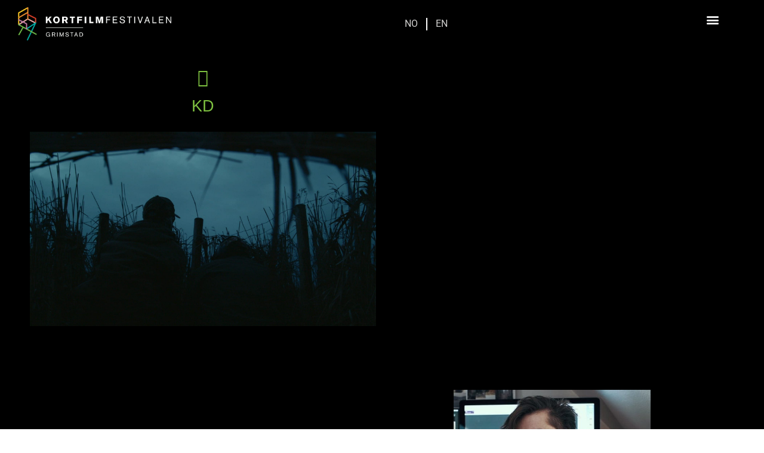

--- FILE ---
content_type: text/html; charset=UTF-8
request_url: https://kortfilmfestivalen.no/film/young-guns-2/
body_size: 26742
content:
<!DOCTYPE html><html lang="nb-NO"><head><script data-no-optimize="1">var litespeed_docref=sessionStorage.getItem("litespeed_docref");litespeed_docref&&(Object.defineProperty(document,"referrer",{get:function(){return litespeed_docref}}),sessionStorage.removeItem("litespeed_docref"));</script> <meta charset="UTF-8"><meta name='robots' content='index, follow, max-image-preview:large, max-snippet:-1, max-video-preview:-1' /><title>Young Guns &#8211; Kortfilmfestivalen</title><link rel="canonical" href="https://kortfilmfestivalen.no/film/young-guns-2/" /><meta property="og:locale" content="nb_NO" /><meta property="og:type" content="article" /><meta property="og:title" content="Young Guns" /><meta property="og:url" content="https://kortfilmfestivalen.no/film/young-guns-2/" /><meta property="og:site_name" content="Kortfilmfestivalen" /><meta property="article:publisher" content="https://www.facebook.com/kortfilmfestivalen" /><meta property="og:image" content="https://kortfilmfestivalen.no/wp-content/uploads/2023/03/Young-Guns.jpg" /><meta property="og:image:width" content="1920" /><meta property="og:image:height" content="1080" /><meta property="og:image:type" content="image/jpeg" /><meta name="twitter:card" content="summary_large_image" /> <script type="application/ld+json" class="yoast-schema-graph">{"@context":"https://schema.org","@graph":[{"@type":"WebPage","@id":"https://kortfilmfestivalen.no/film/young-guns-2/","url":"https://kortfilmfestivalen.no/film/young-guns-2/","name":"Young Guns &#8211; Kortfilmfestivalen","isPartOf":{"@id":"https://kortfilmfestivalen.no/#website"},"primaryImageOfPage":{"@id":"https://kortfilmfestivalen.no/film/young-guns-2/#primaryimage"},"image":{"@id":"https://kortfilmfestivalen.no/film/young-guns-2/#primaryimage"},"thumbnailUrl":"https://kortfilmfestivalen.no/wp-content/uploads/2023/03/Young-Guns.jpg","datePublished":"2023-03-20T12:54:23+00:00","breadcrumb":{"@id":"https://kortfilmfestivalen.no/film/young-guns-2/#breadcrumb"},"inLanguage":"nb-NO","potentialAction":[{"@type":"ReadAction","target":["https://kortfilmfestivalen.no/film/young-guns-2/"]}]},{"@type":"ImageObject","inLanguage":"nb-NO","@id":"https://kortfilmfestivalen.no/film/young-guns-2/#primaryimage","url":"https://kortfilmfestivalen.no/wp-content/uploads/2023/03/Young-Guns.jpg","contentUrl":"https://kortfilmfestivalen.no/wp-content/uploads/2023/03/Young-Guns.jpg","width":1920,"height":1080},{"@type":"BreadcrumbList","@id":"https://kortfilmfestivalen.no/film/young-guns-2/#breadcrumb","itemListElement":[{"@type":"ListItem","position":1,"name":"Home","item":"https://kortfilmfestivalen.no/"},{"@type":"ListItem","position":2,"name":"Filmer","item":"https://kortfilmfestivalen.no/en/film/"},{"@type":"ListItem","position":3,"name":"Young Guns"}]},{"@type":"WebSite","@id":"https://kortfilmfestivalen.no/#website","url":"https://kortfilmfestivalen.no/","name":"Kortfilmfestivalen","description":"","publisher":{"@id":"https://kortfilmfestivalen.no/#organization"},"alternateName":"KFF","potentialAction":[{"@type":"SearchAction","target":{"@type":"EntryPoint","urlTemplate":"https://kortfilmfestivalen.no/?s={search_term_string}"},"query-input":{"@type":"PropertyValueSpecification","valueRequired":true,"valueName":"search_term_string"}}],"inLanguage":"nb-NO"},{"@type":"Organization","@id":"https://kortfilmfestivalen.no/#organization","name":"Kortfilmfestivalen","alternateName":"KFF","url":"https://kortfilmfestivalen.no/","logo":{"@type":"ImageObject","inLanguage":"nb-NO","@id":"https://kortfilmfestivalen.no/#/schema/logo/image/","url":"https://kortfilmfestivalen.no/wp-content/uploads/2020/12/cropped-KF15_logo_CMYK_negativ-2-01-1-e1610029237339.png","contentUrl":"https://kortfilmfestivalen.no/wp-content/uploads/2020/12/cropped-KF15_logo_CMYK_negativ-2-01-1-e1610029237339.png","width":20,"height":20,"caption":"Kortfilmfestivalen"},"image":{"@id":"https://kortfilmfestivalen.no/#/schema/logo/image/"},"sameAs":["https://www.facebook.com/kortfilmfestivalen","https://www.instagram.com/kortfilmfestivalen/"],"description":"The Norwegian Short Film Festival","email":"kortfilm@kortfilmfestivalen.no"}]}</script> <link rel='dns-prefetch' href='//fonts.googleapis.com' /><link rel="alternate" type="application/rss+xml" title="Kortfilmfestivalen &raquo; strøm" href="https://kortfilmfestivalen.no/feed/" /><link rel="alternate" type="application/rss+xml" title="Kortfilmfestivalen &raquo; kommentarstrøm" href="https://kortfilmfestivalen.no/comments/feed/" /><link rel="alternate" title="oEmbed (JSON)" type="application/json+oembed" href="https://kortfilmfestivalen.no/wp-json/oembed/1.0/embed?url=https%3A%2F%2Fkortfilmfestivalen.no%2Ffilm%2Fyoung-guns-2%2F" /><link rel="alternate" title="oEmbed (XML)" type="text/xml+oembed" href="https://kortfilmfestivalen.no/wp-json/oembed/1.0/embed?url=https%3A%2F%2Fkortfilmfestivalen.no%2Ffilm%2Fyoung-guns-2%2F&#038;format=xml" /><style id='wp-img-auto-sizes-contain-inline-css'>img:is([sizes=auto i],[sizes^="auto," i]){contain-intrinsic-size:3000px 1500px}
/*# sourceURL=wp-img-auto-sizes-contain-inline-css */</style><style id="litespeed-ccss">ul{box-sizing:border-box}:root{--wp--preset--font-size--normal:16px;--wp--preset--font-size--huge:42px}html :where(img[class*=wp-image-]){height:auto;max-width:100%}:where(figure){margin:0 0 1em}:root{--wp--preset--aspect-ratio--square:1;--wp--preset--aspect-ratio--4-3:4/3;--wp--preset--aspect-ratio--3-4:3/4;--wp--preset--aspect-ratio--3-2:3/2;--wp--preset--aspect-ratio--2-3:2/3;--wp--preset--aspect-ratio--16-9:16/9;--wp--preset--aspect-ratio--9-16:9/16;--wp--preset--color--black:#000;--wp--preset--color--cyan-bluish-gray:#abb8c3;--wp--preset--color--white:#fff;--wp--preset--color--pale-pink:#f78da7;--wp--preset--color--vivid-red:#cf2e2e;--wp--preset--color--luminous-vivid-orange:#ff6900;--wp--preset--color--luminous-vivid-amber:#fcb900;--wp--preset--color--light-green-cyan:#7bdcb5;--wp--preset--color--vivid-green-cyan:#00d084;--wp--preset--color--pale-cyan-blue:#8ed1fc;--wp--preset--color--vivid-cyan-blue:#0693e3;--wp--preset--color--vivid-purple:#9b51e0;--wp--preset--gradient--vivid-cyan-blue-to-vivid-purple:linear-gradient(135deg,rgba(6,147,227,1) 0%,#9b51e0 100%);--wp--preset--gradient--light-green-cyan-to-vivid-green-cyan:linear-gradient(135deg,#7adcb4 0%,#00d082 100%);--wp--preset--gradient--luminous-vivid-amber-to-luminous-vivid-orange:linear-gradient(135deg,rgba(252,185,0,1) 0%,rgba(255,105,0,1) 100%);--wp--preset--gradient--luminous-vivid-orange-to-vivid-red:linear-gradient(135deg,rgba(255,105,0,1) 0%,#cf2e2e 100%);--wp--preset--gradient--very-light-gray-to-cyan-bluish-gray:linear-gradient(135deg,#eee 0%,#a9b8c3 100%);--wp--preset--gradient--cool-to-warm-spectrum:linear-gradient(135deg,#4aeadc 0%,#9778d1 20%,#cf2aba 40%,#ee2c82 60%,#fb6962 80%,#fef84c 100%);--wp--preset--gradient--blush-light-purple:linear-gradient(135deg,#ffceec 0%,#9896f0 100%);--wp--preset--gradient--blush-bordeaux:linear-gradient(135deg,#fecda5 0%,#fe2d2d 50%,#6b003e 100%);--wp--preset--gradient--luminous-dusk:linear-gradient(135deg,#ffcb70 0%,#c751c0 50%,#4158d0 100%);--wp--preset--gradient--pale-ocean:linear-gradient(135deg,#fff5cb 0%,#b6e3d4 50%,#33a7b5 100%);--wp--preset--gradient--electric-grass:linear-gradient(135deg,#caf880 0%,#71ce7e 100%);--wp--preset--gradient--midnight:linear-gradient(135deg,#020381 0%,#2874fc 100%);--wp--preset--font-size--small:13px;--wp--preset--font-size--medium:20px;--wp--preset--font-size--large:36px;--wp--preset--font-size--x-large:42px;--wp--preset--spacing--20:.44rem;--wp--preset--spacing--30:.67rem;--wp--preset--spacing--40:1rem;--wp--preset--spacing--50:1.5rem;--wp--preset--spacing--60:2.25rem;--wp--preset--spacing--70:3.38rem;--wp--preset--spacing--80:5.06rem;--wp--preset--shadow--natural:6px 6px 9px rgba(0,0,0,.2);--wp--preset--shadow--deep:12px 12px 50px rgba(0,0,0,.4);--wp--preset--shadow--sharp:6px 6px 0px rgba(0,0,0,.2);--wp--preset--shadow--outlined:6px 6px 0px -3px rgba(255,255,255,1),6px 6px rgba(0,0,0,1);--wp--preset--shadow--crisp:6px 6px 0px rgba(0,0,0,1)}:root{--wp--style--global--content-size:800px;--wp--style--global--wide-size:1200px}:where(body){margin:0}:root{--wp--style--block-gap:24px}body{padding-top:0;padding-right:0;padding-bottom:0;padding-left:0}a:where(:not(.wp-element-button)){text-decoration:underline}::placeholder{opacity:.5}html{line-height:1.15;-webkit-text-size-adjust:100%}*,:after,:before{box-sizing:border-box}body{margin:0;font-family:-apple-system,BlinkMacSystemFont,Segoe UI,Roboto,Helvetica Neue,Arial,Noto Sans,sans-serif,Apple Color Emoji,Segoe UI Emoji,Segoe UI Symbol,Noto Color Emoji;font-size:1rem;font-weight:400;line-height:1.5;color:#333;background-color:#fff;-webkit-font-smoothing:antialiased;-moz-osx-font-smoothing:grayscale}h2,h3{margin-block-start:.5rem;margin-block-end:1rem;font-family:inherit;font-weight:500;line-height:1.2;color:inherit}h2{font-size:2rem}h3{font-size:1.75rem}p{margin-block-start:0;margin-block-end:.9rem}a{background-color:transparent;text-decoration:none;color:#c36}b{font-weight:bolder}img{border-style:none;height:auto;max-width:100%}template{display:none}label{display:inline-block;line-height:1;vertical-align:middle}input{font-family:inherit;font-size:1rem;line-height:1.5;margin:0}input[type=search]{width:100%;border:1px solid #666;border-radius:3px;padding:.5rem 1rem}input{overflow:visible}[type=search]{-webkit-appearance:textfield;outline-offset:-2px}[type=search]::-webkit-search-decoration{-webkit-appearance:none}::-webkit-file-upload-button{-webkit-appearance:button;font:inherit}li,ul{margin-block-start:0;margin-block-end:0;border:0;outline:0;font-size:100%;vertical-align:baseline;background:0 0}.elementor-screen-only{height:1px;margin:-1px;overflow:hidden;padding:0;position:absolute;top:-10000em;width:1px;clip:rect(0,0,0,0);border:0}.elementor *,.elementor :after,.elementor :before{box-sizing:border-box}.elementor a{box-shadow:none;text-decoration:none}.elementor img{border:none;border-radius:0;box-shadow:none;height:auto;max-width:100%}.elementor .elementor-widget:not(.elementor-widget-text-editor):not(.elementor-widget-theme-post-content) figure{margin:0}.elementor-widget-wrap .elementor-element.elementor-widget__width-initial{max-width:100%}@media (max-width:1024px){.elementor-widget-wrap .elementor-element.elementor-widget-tablet__width-initial{max-width:100%}}@media (max-width:767px){.elementor-widget-wrap .elementor-element.elementor-widget-mobile__width-initial{max-width:100%}}.elementor-element{--flex-direction:initial;--flex-wrap:initial;--justify-content:initial;--align-items:initial;--align-content:initial;--gap:initial;--flex-basis:initial;--flex-grow:initial;--flex-shrink:initial;--order:initial;--align-self:initial;align-self:var(--align-self);flex-basis:var(--flex-basis);flex-grow:var(--flex-grow);flex-shrink:var(--flex-shrink);order:var(--order)}.elementor-element:where(.e-con-full,.elementor-widget){align-content:var(--align-content);align-items:var(--align-items);flex-direction:var(--flex-direction);flex-wrap:var(--flex-wrap);gap:var(--row-gap) var(--column-gap);justify-content:var(--justify-content)}.elementor-align-right{text-align:right}.elementor-align-right .elementor-button{width:auto}:root{--page-title-display:block}.elementor-section{position:relative}.elementor-section .elementor-container{display:flex;margin-left:auto;margin-right:auto;position:relative}@media (max-width:1024px){.elementor-section .elementor-container{flex-wrap:wrap}}.elementor-section.elementor-section-boxed>.elementor-container{max-width:1140px}.elementor-widget-wrap{align-content:flex-start;flex-wrap:wrap;position:relative;width:100%}.elementor:not(.elementor-bc-flex-widget) .elementor-widget-wrap{display:flex}.elementor-widget-wrap>.elementor-element{width:100%}.elementor-widget{position:relative}.elementor-widget:not(:last-child){margin-bottom:var(--kit-widget-spacing,20px)}.elementor-column{display:flex;min-height:1px;position:relative}.elementor-column-gap-default>.elementor-column>.elementor-element-populated{padding:10px}@media (min-width:768px){.elementor-column.elementor-col-20{width:20%}.elementor-column.elementor-col-33{width:33.333%}.elementor-column.elementor-col-50{width:50%}.elementor-column.elementor-col-100{width:100%}}@media (max-width:767px){.elementor-column{width:100%}}@media (prefers-reduced-motion:no-preference){html{scroll-behavior:smooth}}.elementor-heading-title{line-height:1;margin:0;padding:0}.elementor-button{background-color:#69727d;border-radius:3px;color:#fff;display:inline-block;font-size:15px;line-height:1;padding:12px 24px;fill:#fff;text-align:center}.elementor-button:visited{color:#fff}.elementor-button-content-wrapper{display:flex;flex-direction:row;gap:5px;justify-content:center}.elementor-button-text{display:inline-block}.elementor-button span{text-decoration:inherit}.elementor-icon{color:#69727d;display:inline-block;font-size:50px;line-height:1;text-align:center}.elementor-icon i{display:block;height:1em;position:relative;width:1em}.elementor-icon i:before{left:50%;position:absolute;transform:translateX(-50%)}@media (max-width:767px){.elementor .elementor-hidden-mobile{display:none}}@media (min-width:768px) and (max-width:1024px){.elementor .elementor-hidden-tablet{display:none}}@media (min-width:1025px) and (max-width:99999px){.elementor .elementor-hidden-desktop{display:none}}.elementor-2648 .elementor-element.elementor-element-0e3cacb.elementor-view-default .elementor-icon{fill:#fec10d;color:#fec10d;border-color:#fec10d}.elementor-2648 .elementor-element.elementor-element-0e3cacb .elementor-icon-box-title{color:#fec10d}.elementor-2648 .elementor-element.elementor-element-2d8d2bc .elementor-heading-title{color:#fec10d}.elementor-widget-image{text-align:center}.elementor-widget-image a{display:inline-block}.elementor-widget-image img{display:inline-block;vertical-align:middle}.elementor-item:after,.elementor-item:before{display:block;position:absolute}.elementor-item:not(:hover):not(:focus):not(.elementor-item-active):not(.highlighted):after,.elementor-item:not(:hover):not(:focus):not(.elementor-item-active):not(.highlighted):before{opacity:0}.e--pointer-underline .elementor-item:after,.e--pointer-underline .elementor-item:before{background-color:#3f444b;height:3px;left:0;width:100%;z-index:2}.e--pointer-underline .elementor-item:after{bottom:0;content:""}.elementor-nav-menu--main .elementor-nav-menu a{padding:13px 20px}.elementor-nav-menu--layout-horizontal{display:flex}.elementor-nav-menu--layout-horizontal .elementor-nav-menu{display:flex;flex-wrap:wrap}.elementor-nav-menu--layout-horizontal .elementor-nav-menu a{flex-grow:1;white-space:nowrap}.elementor-nav-menu--layout-horizontal .elementor-nav-menu>li{display:flex}.elementor-nav-menu--layout-horizontal .elementor-nav-menu>li:not(:first-child)>a{margin-inline-start:var(--e-nav-menu-horizontal-menu-item-margin)}.elementor-nav-menu--layout-horizontal .elementor-nav-menu>li:not(:last-child)>a{margin-inline-end:var(--e-nav-menu-horizontal-menu-item-margin)}.elementor-nav-menu--layout-horizontal .elementor-nav-menu>li:not(:last-child):after{align-self:center;border-color:var(--e-nav-menu-divider-color,#000);border-left-style:var(--e-nav-menu-divider-style,solid);border-left-width:var(--e-nav-menu-divider-width,2px);content:var(--e-nav-menu-divider-content,none);height:var(--e-nav-menu-divider-height,35%)}.elementor-nav-menu__align-start .elementor-nav-menu{justify-content:flex-start;margin-inline-end:auto}.elementor-nav-menu__align-end .elementor-nav-menu{justify-content:flex-end;margin-inline-start:auto}.elementor-widget-nav-menu .elementor-widget-container{display:flex;flex-direction:column}.elementor-nav-menu{position:relative;z-index:2}.elementor-nav-menu:after{clear:both;content:" ";display:block;font:0/0 serif;height:0;overflow:hidden;visibility:hidden}.elementor-nav-menu,.elementor-nav-menu li{display:block;line-height:normal;list-style:none;margin:0;padding:0}.elementor-nav-menu a,.elementor-nav-menu li{position:relative}.elementor-nav-menu li{border-width:0}.elementor-nav-menu a{align-items:center;display:flex}.elementor-nav-menu a{line-height:20px;padding:10px 20px}.elementor-menu-toggle{align-items:center;background-color:rgba(0,0,0,.05);border:0 solid;border-radius:3px;color:#33373d;display:flex;font-size:var(--nav-menu-icon-size,22px);justify-content:center;padding:.25em}.elementor-menu-toggle:not(.elementor-active) .elementor-menu-toggle__icon--close{display:none}.elementor-nav-menu--dropdown{background-color:#fff;font-size:13px}.elementor-nav-menu--dropdown.elementor-nav-menu__container{margin-top:10px;overflow-x:hidden;overflow-y:auto;transform-origin:top}.elementor-nav-menu--dropdown a{color:#33373d}.elementor-nav-menu__text-align-center .elementor-nav-menu--dropdown .elementor-nav-menu a{justify-content:center}.elementor-nav-menu--toggle{--menu-height:100vh}.elementor-nav-menu--toggle .elementor-menu-toggle:not(.elementor-active)+.elementor-nav-menu__container{max-height:0;overflow:hidden;transform:scaleY(0)}.elementor-nav-menu--stretch .elementor-nav-menu__container.elementor-nav-menu--dropdown{position:absolute;z-index:9997}@media (max-width:1024px){.elementor-nav-menu--dropdown-tablet .elementor-nav-menu--main{display:none}}@media (min-width:1025px){.elementor-nav-menu--dropdown-tablet .elementor-menu-toggle,.elementor-nav-menu--dropdown-tablet .elementor-nav-menu--dropdown{display:none}.elementor-nav-menu--dropdown-tablet nav.elementor-nav-menu--dropdown.elementor-nav-menu__container{overflow-y:hidden}}.elementor-search-form{display:block}.elementor-search-form input[type=search]{-webkit-appearance:none;-moz-appearance:none;background:0 0;border:0;display:inline-block;font-size:15px;line-height:1;margin:0;min-width:0;padding:0;vertical-align:middle;white-space:normal}.elementor-search-form__container{border:0 solid transparent;display:flex;min-height:50px;overflow:hidden}.elementor-search-form__container:not(.elementor-search-form--full-screen){background:#f1f2f3}.elementor-search-form__input{color:#3f444b;flex-basis:100%}.elementor-search-form__input::-moz-placeholder{color:inherit;font-family:inherit;opacity:.6}.elementor-search-form--skin-full_screen .elementor-search-form input[type=search].elementor-search-form__input{border:solid #fff;border-width:0 0 1px;color:#fff;font-size:50px;line-height:1.5;text-align:center}.elementor-search-form--skin-full_screen .elementor-search-form__toggle{color:var(--e-search-form-toggle-color,#33373d);display:inline-block;font-size:var(--e-search-form-toggle-size,33px);vertical-align:middle}.elementor-search-form--skin-full_screen .elementor-search-form__toggle i{background-color:var(--e-search-form-toggle-background-color,rgba(0,0,0,.05));border-color:var(--e-search-form-toggle-color,#33373d);border-radius:var(--e-search-form-toggle-border-radius,3px);border-style:solid;border-width:var(--e-search-form-toggle-border-width,0);display:block;height:var(--e-search-form-toggle-size,33px);position:relative;width:var(--e-search-form-toggle-size,33px)}.elementor-search-form--skin-full_screen .elementor-search-form__toggle i:before{left:50%;position:absolute;top:50%;transform:translate(-50%,-50%)}.elementor-search-form--skin-full_screen .elementor-search-form__toggle i:before{font-size:var(--e-search-form-toggle-icon-size,.55em)}.elementor-search-form--skin-full_screen .elementor-search-form__container{align-items:center;background-color:rgba(0,0,0,.8);bottom:0;height:100vh;left:0;padding:0 15%;position:fixed;right:0;top:0;z-index:9998}.elementor-search-form--skin-full_screen .elementor-search-form__container:not(.elementor-search-form--full-screen){opacity:0;overflow:hidden;transform:scale(0)}.elementor-search-form--skin-full_screen .elementor-search-form__container:not(.elementor-search-form--full-screen) .dialog-lightbox-close-button{display:none}.far,.fas{-moz-osx-font-smoothing:grayscale;-webkit-font-smoothing:antialiased;display:inline-block;font-style:normal;font-variant:normal;text-rendering:auto;line-height:1}.fa-arrow-circle-left:before{content:"\f0a8"}.fa-play-circle:before{content:"\f144"}.fa-search:before{content:"\f002"}.fas{font-family:"Font Awesome 5 Free";font-weight:900}.elementor-widget-icon-box .elementor-icon-box-wrapper{display:block;text-align:center}.elementor-widget-icon-box .elementor-icon-box-icon{margin-bottom:var(--icon-box-icon-margin,15px);margin-left:auto;margin-right:auto}@media (min-width:768px){.elementor-widget-icon-box.elementor-vertical-align-middle .elementor-icon-box-wrapper{align-items:center}}.elementor-widget-icon-box.elementor-position-left .elementor-icon-box-wrapper{display:flex}.elementor-widget-icon-box.elementor-position-left .elementor-icon-box-icon{display:inline-flex;flex:0 0 auto}.elementor-widget-icon-box.elementor-position-left .elementor-icon-box-wrapper{flex-direction:row;text-align:start}.elementor-widget-icon-box.elementor-position-left .elementor-icon-box-icon{margin-bottom:unset;margin-left:0;margin-right:var(--icon-box-icon-margin,15px)}@media (max-width:767px){.elementor-widget-icon-box.elementor-mobile-position-top .elementor-icon-box-wrapper{display:block;flex-direction:unset;text-align:center}.elementor-widget-icon-box.elementor-mobile-position-top .elementor-icon-box-icon{margin-bottom:var(--icon-box-icon-margin,15px);margin-left:auto;margin-right:auto}.elementor-widget-icon-box.elementor-position-left .elementor-icon-box-icon{display:block;flex:unset}}.elementor-widget-icon-box .elementor-icon-box-title a{color:inherit}.elementor-widget-icon-box .elementor-icon-box-content{flex-grow:1}.elementor-widget-image-box .elementor-image-box-content{width:100%}@media (min-width:768px){.elementor-widget-image-box.elementor-position-top .elementor-image-box-img{margin:auto}}@media (max-width:767px){.elementor-widget-image-box .elementor-image-box-img{margin-bottom:15px;margin-left:auto!important;margin-right:auto!important}}.elementor-widget-image-box .elementor-image-box-img{display:inline-block}.elementor-widget-image-box .elementor-image-box-wrapper{text-align:center}.elementor-icon-list-items .elementor-icon-list-item .elementor-icon-list-text{display:inline-block}.elementor-widget .elementor-icon-list-items{list-style-type:none;margin:0;padding:0}.elementor-widget .elementor-icon-list-item{margin:0;padding:0;position:relative}.elementor-widget .elementor-icon-list-item:after{bottom:0;position:absolute;width:100%}.elementor-widget .elementor-icon-list-item{align-items:var(--icon-vertical-align,center);display:flex;font-size:inherit}.elementor-widget:not(.elementor-align-right) .elementor-icon-list-item:after{left:0}.elementor-widget:not(.elementor-align-left) .elementor-icon-list-item:after{right:0}@media (min-width:-1){.elementor-widget:not(.elementor-widescreen-align-right) .elementor-icon-list-item:after{left:0}.elementor-widget:not(.elementor-widescreen-align-left) .elementor-icon-list-item:after{right:0}}@media (max-width:-1){.elementor-widget:not(.elementor-laptop-align-right) .elementor-icon-list-item:after{left:0}.elementor-widget:not(.elementor-laptop-align-left) .elementor-icon-list-item:after{right:0}.elementor-widget:not(.elementor-tablet_extra-align-right) .elementor-icon-list-item:after{left:0}.elementor-widget:not(.elementor-tablet_extra-align-left) .elementor-icon-list-item:after{right:0}}@media (max-width:1024px){.elementor-widget:not(.elementor-tablet-align-right) .elementor-icon-list-item:after{left:0}.elementor-widget:not(.elementor-tablet-align-left) .elementor-icon-list-item:after{right:0}}@media (max-width:-1){.elementor-widget:not(.elementor-mobile_extra-align-right) .elementor-icon-list-item:after{left:0}.elementor-widget:not(.elementor-mobile_extra-align-left) .elementor-icon-list-item:after{right:0}}@media (max-width:767px){.elementor-widget:not(.elementor-mobile-align-right) .elementor-icon-list-item:after{left:0}.elementor-widget:not(.elementor-mobile-align-left) .elementor-icon-list-item:after{right:0}}.elementor .elementor-element ul.elementor-icon-list-items{padding:0}.far{font-family:"Font Awesome 5 Free";font-weight:400}.elementor-column .elementor-spacer-inner{height:var(--spacer-size)}[data-elementor-type=popup]:not(.elementor-edit-area){display:none}[class*=" eicon-"],[class^=eicon]{display:inline-block;font-family:eicons;font-size:inherit;font-weight:400;font-style:normal;font-variant:normal;line-height:1;text-rendering:auto;-webkit-font-smoothing:antialiased;-moz-osx-font-smoothing:grayscale}.eicon-menu-bar:before{content:"\e816"}.eicon-close:before{content:"\e87f"}.elementor-kit-222{--e-global-color-primary:#6ec1e4;--e-global-color-secondary:#54595f;--e-global-color-text:#7a7a7a;--e-global-color-accent:#61ce70;--e-global-color-2211d676:#000;--e-global-color-6fc7e8a4:#fff;--e-global-color-1a6a88e6:#373535;--e-global-color-4100a224:#fec10d;--e-global-color-2b45464f:#ee3222;--e-global-color-65a0df0f:#7fc241;--e-global-color-77d8b209:#f7abb4;--e-global-color-29cbe7d:#f5821f;--e-global-color-7cf7c4e:#01afa3;--e-global-color-a07da93:#ffcb05;--e-global-typography-primary-font-family:"Akzidenz";--e-global-typography-primary-font-weight:600;--e-global-typography-secondary-font-family:"Akzidenz";--e-global-typography-secondary-font-weight:400;--e-global-typography-text-font-family:"Akzidenz";--e-global-typography-text-font-weight:400;--e-global-typography-accent-font-family:"Roboto";--e-global-typography-accent-font-weight:500;color:#000;font-family:"Helvetica",Sans-serif;font-size:16px}.elementor-kit-222 a{color:#0073aa;font-family:"Helvetica",Sans-serif}.elementor-kit-222 h2{font-family:"Helvetica",Sans-serif;font-size:50px;font-weight:600}.elementor-kit-222 h3{font-family:"Helvetica",Sans-serif;font-size:40px;font-weight:300}.elementor-kit-222 .elementor-button{font-family:"Helvetica",Sans-serif;font-size:14px;font-weight:600}.elementor-kit-222 input:not([type=button]):not([type=submit]){font-family:"Helvetica",Sans-serif}.elementor-section.elementor-section-boxed>.elementor-container{max-width:1140px}@media (max-width:1024px){.elementor-kit-222{font-size:16px}.elementor-kit-222 h2{font-size:50px}.elementor-kit-222 h3{font-size:40px}.elementor-kit-222 .elementor-button{font-size:14px}.elementor-section.elementor-section-boxed>.elementor-container{max-width:1024px}}@media (max-width:767px){.elementor-kit-222{font-size:16px}.elementor-kit-222 h2{font-size:30px}.elementor-kit-222 h3{font-size:30px}.elementor-kit-222 .elementor-button{font-size:14px}.elementor-section.elementor-section-boxed>.elementor-container{max-width:767px}}h2:before{display:none}.elementor-2945 .elementor-element.elementor-element-261fa8f>.elementor-container>.elementor-column>.elementor-widget-wrap{align-content:flex-start;align-items:flex-start}.elementor-2945 .elementor-element.elementor-element-261fa8f:not(.elementor-motion-effects-element-type-background){background-color:#000}.elementor-2945 .elementor-element.elementor-element-261fa8f{margin-top:0;margin-bottom:0;padding:5px 0 0}.elementor-2945 .elementor-element.elementor-element-317e6a48.elementor-column>.elementor-widget-wrap{justify-content:center}.elementor-2945 .elementor-element.elementor-element-317e6a48>.elementor-element-populated{margin:0;--e-column-margin-right:0%;--e-column-margin-left:0%;padding:5px 20px}.elementor-2945 .elementor-element.elementor-element-7dc63b2e{margin-top:0;margin-bottom:0;padding:0}.elementor-2945 .elementor-element.elementor-element-731a6e69.elementor-column.elementor-element[data-element_type="column"]>.elementor-widget-wrap.elementor-element-populated{align-content:center;align-items:center}.elementor-2945 .elementor-element.elementor-element-731a6e69>.elementor-element-populated{margin:0;--e-column-margin-right:0%;--e-column-margin-left:0%;padding:0}.elementor-2945 .elementor-element.elementor-element-9d6dbfb>.elementor-widget-container{margin:0 20px 0 10px;padding:0}.elementor-2945 .elementor-element.elementor-element-9d6dbfb{text-align:left}.elementor-2945 .elementor-element.elementor-element-9d6dbfb img{width:95%;max-width:95%}.elementor-2945 .elementor-element.elementor-element-203405a.elementor-column.elementor-element[data-element_type="column"]>.elementor-widget-wrap.elementor-element-populated{align-content:center;align-items:center}.elementor-2945 .elementor-element.elementor-element-203405a>.elementor-element-populated{margin:0;--e-column-margin-right:0%;--e-column-margin-left:0%;padding:0}.elementor-2945 .elementor-element.elementor-element-5730d23d{width:var(--container-widget-width,98.56%);max-width:98.56%;--container-widget-width:98.56%;--container-widget-flex-grow:0;--e-nav-menu-divider-content:"";--e-nav-menu-divider-style:solid;--e-nav-menu-divider-width:2px;--e-nav-menu-divider-color:#fff;--e-nav-menu-horizontal-menu-item-margin:calc(12px/2)}.elementor-2945 .elementor-element.elementor-element-5730d23d>.elementor-widget-container{margin:0;padding:0}.elementor-2945 .elementor-element.elementor-element-5730d23d.elementor-element{--flex-grow:0;--flex-shrink:0}.elementor-2945 .elementor-element.elementor-element-5730d23d .elementor-menu-toggle{margin-left:auto}.elementor-2945 .elementor-element.elementor-element-5730d23d .elementor-nav-menu .elementor-item{font-family:"Roboto",Sans-serif;font-size:16px;font-weight:400;text-transform:uppercase;line-height:60px;letter-spacing:-.2px}.elementor-2945 .elementor-element.elementor-element-5730d23d .elementor-nav-menu--main .elementor-item{color:#d1d0cf;fill:#d1d0cf;padding-left:8px;padding-right:8px;padding-top:0;padding-bottom:0}.elementor-2945 .elementor-element.elementor-element-5730d23d .elementor-nav-menu--main:not(.e--pointer-framed) .elementor-item:before,.elementor-2945 .elementor-element.elementor-element-5730d23d .elementor-nav-menu--main:not(.e--pointer-framed) .elementor-item:after{background-color:rgba(254,193,13,0)}.elementor-2945 .elementor-element.elementor-element-5730d23d .e--pointer-underline .elementor-item:after{height:0}.elementor-2945 .elementor-element.elementor-element-5730d23d .elementor-nav-menu--dropdown a,.elementor-2945 .elementor-element.elementor-element-5730d23d .elementor-menu-toggle{color:#fff}.elementor-2945 .elementor-element.elementor-element-5730d23d .elementor-nav-menu--dropdown{background-color:#000}.elementor-2945 .elementor-element.elementor-element-5730d23d .elementor-nav-menu__container.elementor-nav-menu--dropdown{margin-top:0!important}.elementor-2945 .elementor-element.elementor-element-5730d23d div.elementor-menu-toggle{color:#fff}.elementor-2945 .elementor-element.elementor-element-b7798d0.elementor-column.elementor-element[data-element_type="column"]>.elementor-widget-wrap.elementor-element-populated{align-content:center;align-items:center}.elementor-2945 .elementor-element.elementor-element-b7798d0>.elementor-element-populated{margin:0;--e-column-margin-right:0%;--e-column-margin-left:0%;padding:0}.elementor-2945 .elementor-element.elementor-element-7802d29>.elementor-widget-container{margin:0;padding:0}.elementor-2945 .elementor-element.elementor-element-7802d29 .elementor-menu-toggle{margin:0 auto}.elementor-2945 .elementor-element.elementor-element-7802d29 .elementor-nav-menu--dropdown a,.elementor-2945 .elementor-element.elementor-element-7802d29 .elementor-menu-toggle{color:#fff}.elementor-2945 .elementor-element.elementor-element-7802d29 .elementor-nav-menu--dropdown{background-color:#000}.elementor-2945 .elementor-element.elementor-element-7802d29 .elementor-nav-menu__container.elementor-nav-menu--dropdown{margin-top:0!important}.elementor-2945 .elementor-element.elementor-element-7802d29 div.elementor-menu-toggle{color:#fff}.elementor-2945 .elementor-element.elementor-element-435e38b.elementor-column.elementor-element[data-element_type="column"]>.elementor-widget-wrap.elementor-element-populated{align-content:center;align-items:center}.elementor-2945 .elementor-element.elementor-element-435e38b>.elementor-element-populated{margin:0;--e-column-margin-right:0%;--e-column-margin-left:0%;padding:0}.elementor-2945 .elementor-element.elementor-element-43d2deb{width:var(--container-widget-width,22.438%);max-width:22.438%;--container-widget-width:22.438%;--container-widget-flex-grow:0;--e-nav-menu-divider-content:"";--e-nav-menu-divider-style:solid;--e-nav-menu-divider-width:2px;--e-nav-menu-divider-color:#fff;--e-nav-menu-horizontal-menu-item-margin:calc(12px/2)}.elementor-2945 .elementor-element.elementor-element-43d2deb>.elementor-widget-container{margin:0;padding:0}.elementor-2945 .elementor-element.elementor-element-43d2deb.elementor-element{--flex-grow:0;--flex-shrink:0}.elementor-2945 .elementor-element.elementor-element-43d2deb .elementor-menu-toggle{margin-right:auto}.elementor-2945 .elementor-element.elementor-element-43d2deb .elementor-nav-menu .elementor-item{font-family:"Roboto",Sans-serif;font-size:16px;font-weight:400;text-transform:uppercase;line-height:60px;letter-spacing:-.2px}.elementor-2945 .elementor-element.elementor-element-43d2deb .elementor-nav-menu--main .elementor-item{color:#d1d0cf;fill:#d1d0cf;padding-left:8px;padding-right:8px;padding-top:0;padding-bottom:0}.elementor-2945 .elementor-element.elementor-element-43d2deb .elementor-nav-menu--main:not(.e--pointer-framed) .elementor-item:before,.elementor-2945 .elementor-element.elementor-element-43d2deb .elementor-nav-menu--main:not(.e--pointer-framed) .elementor-item:after{background-color:rgba(254,193,13,0)}.elementor-2945 .elementor-element.elementor-element-43d2deb .e--pointer-underline .elementor-item:after{height:0}.elementor-2945 .elementor-element.elementor-element-43d2deb .elementor-nav-menu--dropdown a,.elementor-2945 .elementor-element.elementor-element-43d2deb .elementor-menu-toggle{color:#fff}.elementor-2945 .elementor-element.elementor-element-43d2deb .elementor-nav-menu--dropdown{background-color:#000}.elementor-2945 .elementor-element.elementor-element-43d2deb .elementor-nav-menu__container.elementor-nav-menu--dropdown{margin-top:0!important}.elementor-2945 .elementor-element.elementor-element-43d2deb div.elementor-menu-toggle{color:#fff}.elementor-2945 .elementor-element.elementor-element-e7eadfd>.elementor-element-populated{margin:0;--e-column-margin-right:0%;--e-column-margin-left:0%;padding:5% 0 0}.elementor-2945 .elementor-element.elementor-element-ae6accc{width:var(--container-widget-width,26.4%);max-width:26.4%;--container-widget-width:26.4%;--container-widget-flex-grow:0}.elementor-2945 .elementor-element.elementor-element-ae6accc>.elementor-widget-container{margin:0;padding:0}.elementor-2945 .elementor-element.elementor-element-ae6accc.elementor-element{--align-self:flex-start;--flex-grow:0;--flex-shrink:0}.elementor-2945 .elementor-element.elementor-element-ae6accc .elementor-search-form{text-align:center}.elementor-2945 .elementor-element.elementor-element-ae6accc .elementor-search-form__toggle{--e-search-form-toggle-size:43px;--e-search-form-toggle-color:#fff;--e-search-form-toggle-border-width:0px;--e-search-form-toggle-border-radius:0px}.elementor-2945 .elementor-element.elementor-element-ae6accc .elementor-search-form__input,.elementor-2945 .elementor-element.elementor-element-ae6accc.elementor-search-form--skin-full_screen input[type=search].elementor-search-form__input{color:#fff;fill:#fff}.elementor-2945 .elementor-element.elementor-element-ae6accc.elementor-search-form--skin-full_screen input[type=search].elementor-search-form__input{border-radius:3px}.elementor-2945 .elementor-element.elementor-element-de7ce74>.elementor-container>.elementor-column>.elementor-widget-wrap{align-content:flex-start;align-items:flex-start}.elementor-2945 .elementor-element.elementor-element-de7ce74:not(.elementor-motion-effects-element-type-background){background-color:#000}.elementor-2945 .elementor-element.elementor-element-de7ce74{margin-top:0;margin-bottom:0;padding:5px 0 0}.elementor-2945 .elementor-element.elementor-element-78f5817.elementor-column>.elementor-widget-wrap{justify-content:center}.elementor-2945 .elementor-element.elementor-element-78f5817>.elementor-element-populated{margin:0;--e-column-margin-right:0%;--e-column-margin-left:0%;padding:5px 20px}.elementor-2945 .elementor-element.elementor-element-44278fc{margin-top:0;margin-bottom:0;padding:0}.elementor-2945 .elementor-element.elementor-element-30a6ce1.elementor-column.elementor-element[data-element_type="column"]>.elementor-widget-wrap.elementor-element-populated{align-content:center;align-items:center}.elementor-2945 .elementor-element.elementor-element-30a6ce1>.elementor-element-populated{margin:0;--e-column-margin-right:0%;--e-column-margin-left:0%;padding:0}.elementor-2945 .elementor-element.elementor-element-450c226>.elementor-widget-container{margin:0 20px 0 10px;padding:0}.elementor-2945 .elementor-element.elementor-element-450c226{text-align:left}.elementor-2945 .elementor-element.elementor-element-450c226 img{width:50%;max-width:60%}.elementor-2945 .elementor-element.elementor-element-646efa2.elementor-column.elementor-element[data-element_type="column"]>.elementor-widget-wrap.elementor-element-populated{align-content:center;align-items:center}.elementor-2945 .elementor-element.elementor-element-646efa2>.elementor-element-populated{margin:0;--e-column-margin-right:0%;--e-column-margin-left:0%;padding:0}.elementor-2945 .elementor-element.elementor-element-5dbc58f{width:var(--container-widget-width,93.596%);max-width:93.596%;--container-widget-width:93.596%;--container-widget-flex-grow:0;--e-nav-menu-divider-content:"";--e-nav-menu-divider-style:solid;--e-nav-menu-divider-width:2px;--e-nav-menu-divider-color:#fff;--e-nav-menu-horizontal-menu-item-margin:calc(12px/2)}.elementor-2945 .elementor-element.elementor-element-5dbc58f>.elementor-widget-container{margin:0;padding:0}.elementor-2945 .elementor-element.elementor-element-5dbc58f.elementor-element{--flex-grow:0;--flex-shrink:0}.elementor-2945 .elementor-element.elementor-element-5dbc58f .elementor-menu-toggle{margin-left:auto}.elementor-2945 .elementor-element.elementor-element-5dbc58f .elementor-nav-menu .elementor-item{font-family:"Roboto",Sans-serif;font-size:16px;font-weight:400;text-transform:uppercase;line-height:60px;letter-spacing:-.2px}.elementor-2945 .elementor-element.elementor-element-5dbc58f .elementor-nav-menu--main .elementor-item{color:#d1d0cf;fill:#d1d0cf;padding-left:8px;padding-right:8px;padding-top:0;padding-bottom:0}.elementor-2945 .elementor-element.elementor-element-5dbc58f .elementor-nav-menu--main:not(.e--pointer-framed) .elementor-item:before,.elementor-2945 .elementor-element.elementor-element-5dbc58f .elementor-nav-menu--main:not(.e--pointer-framed) .elementor-item:after{background-color:rgba(254,193,13,0)}.elementor-2945 .elementor-element.elementor-element-5dbc58f .e--pointer-underline .elementor-item:after{height:0}.elementor-2945 .elementor-element.elementor-element-5dbc58f .elementor-nav-menu--dropdown a,.elementor-2945 .elementor-element.elementor-element-5dbc58f .elementor-menu-toggle{color:#fff}.elementor-2945 .elementor-element.elementor-element-5dbc58f .elementor-nav-menu--dropdown{background-color:#000}.elementor-2945 .elementor-element.elementor-element-5dbc58f .elementor-nav-menu__container.elementor-nav-menu--dropdown{margin-top:0!important}.elementor-2945 .elementor-element.elementor-element-5dbc58f div.elementor-menu-toggle{color:#fff}.elementor-2945 .elementor-element.elementor-element-87624a7>.elementor-element-populated{margin:0;--e-column-margin-right:0%;--e-column-margin-left:0%;padding:5% 0 0}.elementor-2945 .elementor-element.elementor-element-1df2ce0{width:var(--container-widget-width,26.4%);max-width:26.4%;--container-widget-width:26.4%;--container-widget-flex-grow:0}.elementor-2945 .elementor-element.elementor-element-1df2ce0>.elementor-widget-container{margin:0;padding:0}.elementor-2945 .elementor-element.elementor-element-1df2ce0.elementor-element{--align-self:flex-start;--flex-grow:0;--flex-shrink:0}.elementor-2945 .elementor-element.elementor-element-1df2ce0 .elementor-search-form{text-align:right}.elementor-2945 .elementor-element.elementor-element-1df2ce0 .elementor-search-form__toggle{--e-search-form-toggle-size:43px;--e-search-form-toggle-color:#fff;--e-search-form-toggle-border-width:0px;--e-search-form-toggle-border-radius:0px}.elementor-2945 .elementor-element.elementor-element-1df2ce0 .elementor-search-form__input,.elementor-2945 .elementor-element.elementor-element-1df2ce0.elementor-search-form--skin-full_screen input[type=search].elementor-search-form__input{color:#fff;fill:#fff}.elementor-2945 .elementor-element.elementor-element-1df2ce0.elementor-search-form--skin-full_screen input[type=search].elementor-search-form__input{border-radius:3px}@media (max-width:1024px){.elementor-2945 .elementor-element.elementor-element-261fa8f{margin-top:0;margin-bottom:0;padding:0}.elementor-2945 .elementor-element.elementor-element-317e6a48.elementor-column.elementor-element[data-element_type="column"]>.elementor-widget-wrap.elementor-element-populated{align-content:center;align-items:center}.elementor-2945 .elementor-element.elementor-element-317e6a48>.elementor-element-populated{margin:0;--e-column-margin-right:0px;--e-column-margin-left:0px;padding:3% 5%}.elementor-2945 .elementor-element.elementor-element-7dc63b2e{margin-top:0;margin-bottom:0;padding:0}.elementor-2945 .elementor-element.elementor-element-731a6e69.elementor-column.elementor-element[data-element_type="column"]>.elementor-widget-wrap.elementor-element-populated{align-content:center;align-items:center}.elementor-2945 .elementor-element.elementor-element-731a6e69>.elementor-element-populated{margin:0;--e-column-margin-right:0%;--e-column-margin-left:0%;padding:0}.elementor-2945 .elementor-element.elementor-element-9d6dbfb{text-align:left}.elementor-2945 .elementor-element.elementor-element-9d6dbfb img{width:100%;max-width:100%}.elementor-2945 .elementor-element.elementor-element-203405a.elementor-column.elementor-element[data-element_type="column"]>.elementor-widget-wrap.elementor-element-populated{align-content:center;align-items:center}.elementor-2945 .elementor-element.elementor-element-203405a>.elementor-element-populated{margin:0;--e-column-margin-right:0%;--e-column-margin-left:0%;padding:0}.elementor-2945 .elementor-element.elementor-element-5730d23d>.elementor-widget-container{margin:0;padding:0}.elementor-2945 .elementor-element.elementor-element-5730d23d .elementor-nav-menu--dropdown a{padding-top:20px;padding-bottom:20px}.elementor-2945 .elementor-element.elementor-element-5730d23d .elementor-nav-menu__container.elementor-nav-menu--dropdown{margin-top:15px!important}.elementor-2945 .elementor-element.elementor-element-b7798d0.elementor-column.elementor-element[data-element_type="column"]>.elementor-widget-wrap.elementor-element-populated{align-content:center;align-items:center}.elementor-2945 .elementor-element.elementor-element-b7798d0>.elementor-element-populated{margin:0;--e-column-margin-right:0%;--e-column-margin-left:0%;padding:0}.elementor-2945 .elementor-element.elementor-element-7802d29>.elementor-widget-container{margin:0;padding:0}.elementor-2945 .elementor-element.elementor-element-7802d29 .elementor-nav-menu--dropdown a{padding-top:20px;padding-bottom:20px}.elementor-2945 .elementor-element.elementor-element-7802d29 .elementor-nav-menu__container.elementor-nav-menu--dropdown{margin-top:15px!important}.elementor-2945 .elementor-element.elementor-element-435e38b.elementor-column.elementor-element[data-element_type="column"]>.elementor-widget-wrap.elementor-element-populated{align-content:center;align-items:center}.elementor-2945 .elementor-element.elementor-element-435e38b>.elementor-element-populated{margin:0;--e-column-margin-right:0%;--e-column-margin-left:0%;padding:0}.elementor-2945 .elementor-element.elementor-element-43d2deb>.elementor-widget-container{margin:0;padding:0}.elementor-2945 .elementor-element.elementor-element-43d2deb .elementor-nav-menu--dropdown a{padding-top:20px;padding-bottom:20px}.elementor-2945 .elementor-element.elementor-element-43d2deb .elementor-nav-menu__container.elementor-nav-menu--dropdown{margin-top:15px!important}.elementor-2945 .elementor-element.elementor-element-e7eadfd>.elementor-element-populated{margin:0;--e-column-margin-right:0%;--e-column-margin-left:0%;padding:10% 0 0}.elementor-2945 .elementor-element.elementor-element-de7ce74{margin-top:0;margin-bottom:0;padding:0}.elementor-2945 .elementor-element.elementor-element-78f5817.elementor-column.elementor-element[data-element_type="column"]>.elementor-widget-wrap.elementor-element-populated{align-content:center;align-items:center}.elementor-2945 .elementor-element.elementor-element-78f5817>.elementor-element-populated{margin:0;--e-column-margin-right:0px;--e-column-margin-left:0px;padding:3% 5%}.elementor-2945 .elementor-element.elementor-element-44278fc{margin-top:0;margin-bottom:0;padding:0}.elementor-2945 .elementor-element.elementor-element-30a6ce1.elementor-column.elementor-element[data-element_type="column"]>.elementor-widget-wrap.elementor-element-populated{align-content:center;align-items:center}.elementor-2945 .elementor-element.elementor-element-30a6ce1>.elementor-element-populated{margin:0;--e-column-margin-right:0%;--e-column-margin-left:0%;padding:0}.elementor-2945 .elementor-element.elementor-element-450c226{text-align:left}.elementor-2945 .elementor-element.elementor-element-450c226 img{width:100%;max-width:100%}.elementor-2945 .elementor-element.elementor-element-646efa2.elementor-column.elementor-element[data-element_type="column"]>.elementor-widget-wrap.elementor-element-populated{align-content:center;align-items:center}.elementor-2945 .elementor-element.elementor-element-646efa2>.elementor-element-populated{margin:0;--e-column-margin-right:0%;--e-column-margin-left:0%;padding:0}.elementor-2945 .elementor-element.elementor-element-5dbc58f{width:var(--container-widget-width,365.698px);max-width:365.698px;--container-widget-width:365.698px;--container-widget-flex-grow:0}.elementor-2945 .elementor-element.elementor-element-5dbc58f>.elementor-widget-container{margin:0;padding:0}.elementor-2945 .elementor-element.elementor-element-5dbc58f .elementor-nav-menu--dropdown a{padding-top:20px;padding-bottom:20px}.elementor-2945 .elementor-element.elementor-element-5dbc58f .elementor-nav-menu__container.elementor-nav-menu--dropdown{margin-top:15px!important}.elementor-2945 .elementor-element.elementor-element-87624a7>.elementor-element-populated{margin:0;--e-column-margin-right:0%;--e-column-margin-left:0%;padding:0}.elementor-2945 .elementor-element.elementor-element-1df2ce0{width:var(--container-widget-width,55.823px);max-width:55.823px;--container-widget-width:55.823px;--container-widget-flex-grow:0}}@media (max-width:767px){.elementor-2945 .elementor-element.elementor-element-261fa8f{margin-top:0;margin-bottom:0;padding:0}.elementor-2945 .elementor-element.elementor-element-317e6a48{width:100%}.elementor-2945 .elementor-element.elementor-element-317e6a48>.elementor-element-populated{margin:0;--e-column-margin-right:0%;--e-column-margin-left:0%;padding:5%}.elementor-2945 .elementor-element.elementor-element-7dc63b2e{margin-top:0;margin-bottom:0;padding:0}.elementor-2945 .elementor-element.elementor-element-731a6e69{width:50%}.elementor-2945 .elementor-element.elementor-element-731a6e69>.elementor-element-populated{margin:0;--e-column-margin-right:0%;--e-column-margin-left:0%;padding:0}.elementor-2945 .elementor-element.elementor-element-9d6dbfb{text-align:left}.elementor-2945 .elementor-element.elementor-element-203405a{width:20%}.elementor-2945 .elementor-element.elementor-element-203405a>.elementor-element-populated{margin:0;--e-column-margin-right:0%;--e-column-margin-left:0%;padding:0}.elementor-2945 .elementor-element.elementor-element-b7798d0{width:20%}.elementor-2945 .elementor-element.elementor-element-b7798d0>.elementor-element-populated{margin:0;--e-column-margin-right:0%;--e-column-margin-left:0%;padding:0}.elementor-2945 .elementor-element.elementor-element-435e38b{width:20%}.elementor-2945 .elementor-element.elementor-element-435e38b>.elementor-element-populated{margin:0;--e-column-margin-right:0%;--e-column-margin-left:0%;padding:0}.elementor-2945 .elementor-element.elementor-element-e7eadfd{width:30%}.elementor-2945 .elementor-element.elementor-element-e7eadfd>.elementor-element-populated{margin:0;--e-column-margin-right:0%;--e-column-margin-left:0%;padding:5% 0 0}.elementor-2945 .elementor-element.elementor-element-de7ce74{margin-top:0;margin-bottom:0;padding:0}.elementor-2945 .elementor-element.elementor-element-78f5817{width:100%}.elementor-2945 .elementor-element.elementor-element-78f5817>.elementor-element-populated{margin:0;--e-column-margin-right:0%;--e-column-margin-left:0%;padding:5%}.elementor-2945 .elementor-element.elementor-element-44278fc{margin-top:0;margin-bottom:0;padding:0}.elementor-2945 .elementor-element.elementor-element-30a6ce1{width:50%}.elementor-2945 .elementor-element.elementor-element-30a6ce1>.elementor-element-populated{margin:0;--e-column-margin-right:0%;--e-column-margin-left:0%;padding:0}.elementor-2945 .elementor-element.elementor-element-450c226{text-align:left}.elementor-2945 .elementor-element.elementor-element-646efa2{width:25%}.elementor-2945 .elementor-element.elementor-element-646efa2>.elementor-element-populated{margin:0;--e-column-margin-right:0%;--e-column-margin-left:0%;padding:0}.elementor-2945 .elementor-element.elementor-element-5dbc58f{width:var(--container-widget-width,64.698px);max-width:64.698px;--container-widget-width:64.698px;--container-widget-flex-grow:0}.elementor-2945 .elementor-element.elementor-element-87624a7{width:25%}.elementor-2945 .elementor-element.elementor-element-87624a7>.elementor-element-populated{margin:0;--e-column-margin-right:0%;--e-column-margin-left:0%;padding:0}.elementor-2945 .elementor-element.elementor-element-1df2ce0{width:var(--container-widget-width,84.823px);max-width:84.823px;--container-widget-width:84.823px;--container-widget-flex-grow:0}.elementor-2945 .elementor-element.elementor-element-1df2ce0>.elementor-widget-container{margin:0;padding:0}.elementor-2945 .elementor-element.elementor-element-1df2ce0.elementor-element{--align-self:flex-start}}@media (min-width:768px){.elementor-2945 .elementor-element.elementor-element-317e6a48{width:100%}.elementor-2945 .elementor-element.elementor-element-203405a{width:29%}.elementor-2945 .elementor-element.elementor-element-b7798d0{width:2%}.elementor-2945 .elementor-element.elementor-element-435e38b{width:38%}.elementor-2945 .elementor-element.elementor-element-e7eadfd{width:11%}.elementor-2945 .elementor-element.elementor-element-78f5817{width:100%}}@media (max-width:1024px) and (min-width:768px){.elementor-2945 .elementor-element.elementor-element-317e6a48{width:100%}.elementor-2945 .elementor-element.elementor-element-731a6e69{width:30%}.elementor-2945 .elementor-element.elementor-element-203405a{width:55%}.elementor-2945 .elementor-element.elementor-element-b7798d0{width:55%}.elementor-2945 .elementor-element.elementor-element-435e38b{width:55%}.elementor-2945 .elementor-element.elementor-element-e7eadfd{width:15%}.elementor-2945 .elementor-element.elementor-element-78f5817{width:100%}.elementor-2945 .elementor-element.elementor-element-30a6ce1{width:30%}.elementor-2945 .elementor-element.elementor-element-646efa2{width:55%}.elementor-2945 .elementor-element.elementor-element-87624a7{width:15%}}.elementor-2648 .elementor-element.elementor-element-791a486>.elementor-container>.elementor-column>.elementor-widget-wrap{align-content:flex-start;align-items:flex-start}.elementor-2648 .elementor-element.elementor-element-791a486{margin-top:0;margin-bottom:0;padding:0}.elementor-2648 .elementor-element.elementor-element-e46cc65>.elementor-element-populated{margin:0;--e-column-margin-right:0px;--e-column-margin-left:0px;padding:0}.elementor-2648 .elementor-element.elementor-element-9d29e2b:not(.elementor-motion-effects-element-type-background){background-color:#000}.elementor-2648 .elementor-element.elementor-element-9d29e2b>.elementor-container{max-width:1200px}.elementor-2648 .elementor-element.elementor-element-9d29e2b{margin-top:0;margin-bottom:0;padding:30px 0 45px}.elementor-2648 .elementor-element.elementor-element-0e3cacb>.elementor-widget-container{margin:0;padding:0}.elementor-2648 .elementor-element.elementor-element-0e3cacb{--icon-box-icon-margin:10px}.elementor-2648 .elementor-element.elementor-element-0e3cacb .elementor-icon-box-title{margin-bottom:7px}.elementor-2648 .elementor-element.elementor-element-0e3cacb .elementor-icon{font-size:30px}.elementor-2648 .elementor-element.elementor-element-0e3cacb .elementor-icon-box-title,.elementor-2648 .elementor-element.elementor-element-0e3cacb .elementor-icon-box-title a{font-size:27px}.elementor-2648 .elementor-element.elementor-element-b3f40df.elementor-position-top .elementor-image-box-img{margin-bottom:15px}.elementor-2648 .elementor-element.elementor-element-b3f40df .elementor-image-box-wrapper .elementor-image-box-img{width:100%}.elementor-2648 .elementor-element.elementor-element-1615ae9>.elementor-widget-container{margin:0;padding:0}.elementor-2648 .elementor-element.elementor-element-bb50306 .elementor-button{background-color:#fec10d;font-size:22px;fill:#000;color:#000;border-radius:10px;padding:8px 10px}.elementor-2648 .elementor-element.elementor-element-bb50306>.elementor-widget-container{margin:0;padding:0}.elementor-2648 .elementor-element.elementor-element-bb50306 .elementor-button-content-wrapper{flex-direction:row}.elementor-2648 .elementor-element.elementor-element-5214932>.elementor-element-populated{margin:0;--e-column-margin-right:0px;--e-column-margin-left:0px;padding:95px 0 0 27px}.elementor-2648 .elementor-element.elementor-element-3b7cb30>.elementor-widget-container{margin:0;padding:0 0 0 10px}.elementor-2648 .elementor-element.elementor-element-2d8d2bc>.elementor-widget-container{margin:0;padding:0 0 0 10px}.elementor-2648 .elementor-element.elementor-element-5b9ab9b>.elementor-widget-container{margin:0;padding:0 0 0 21px}.elementor-2648 .elementor-element.elementor-element-5b9ab9b{color:#fff}.elementor-2648 .elementor-element.elementor-element-392b61c>.elementor-widget-container{margin:0;padding:0 0 0 21px}.elementor-2648 .elementor-element.elementor-element-392b61c{color:#fff}.elementor-2648 .elementor-element.elementor-element-2001e5f:not(.elementor-motion-effects-element-type-background){background-color:#000}.elementor-2648 .elementor-element.elementor-element-2001e5f{margin-top:0;margin-bottom:0;padding:0 0 400px}.elementor-2648 .elementor-element.elementor-element-d3323f5>.elementor-widget-container{padding:0 0 10px}.elementor-2648 .elementor-element.elementor-element-938e6ed>.elementor-widget-container{padding:0 0 10px}.elementor-2648 .elementor-element.elementor-element-938e6ed .elementor-icon-list-items:not(.elementor-inline-items) .elementor-icon-list-item:not(:last-child){padding-bottom:calc(2px/2)}.elementor-2648 .elementor-element.elementor-element-938e6ed .elementor-icon-list-items:not(.elementor-inline-items) .elementor-icon-list-item:not(:first-child){margin-top:calc(2px/2)}.elementor-2648 .elementor-element.elementor-element-938e6ed .elementor-icon-list-text{color:#fff}.elementor-2648 .elementor-element.elementor-element-71f7b42 .elementor-icon-list-text{color:#fff}.elementor-2648 .elementor-element.elementor-element-7170055 .elementor-image-box-wrapper .elementor-image-box-img{width:60%}.elementor-2648 .elementor-element.elementor-element-7170055 .elementor-image-box-title{color:#fff;font-size:30px}.elementor-2648 .elementor-element.elementor-element-ece097e>.elementor-widget-container{margin:0;padding:0 0 0 21px}.elementor-2648 .elementor-element.elementor-element-ece097e{color:#fff}.elementor-2648 .elementor-element.elementor-element-4500beb>.elementor-widget-container{margin:0;padding:0 0 0 21px}.elementor-2648 .elementor-element.elementor-element-4500beb{color:#fff}body.elementor-page-2648{margin:0;padding:0}@media (max-width:1024px){.elementor-2648 .elementor-element.elementor-element-5214932>.elementor-element-populated{margin:0;--e-column-margin-right:0px;--e-column-margin-left:0px;padding:35px 0 0 15px}.elementor-2648 .elementor-element.elementor-element-2001e5f{padding:0 0 100px}}@media (max-width:767px){.elementor-2648 .elementor-element.elementor-element-b3f40df .elementor-image-box-img{margin-bottom:15px}.elementor-2648 .elementor-element.elementor-element-5214932>.elementor-element-populated{margin:0;--e-column-margin-right:0px;--e-column-margin-left:0px;padding:10px 0 0 10px}.elementor-2648 .elementor-element.elementor-element-2001e5f{padding:0 0 50px}.elementor-2648 .elementor-element.elementor-element-7170055 .elementor-image-box-title{font-size:25px}}.elementor-10635 .elementor-element.elementor-element-4cd665d0>.elementor-container{min-height:480px}.elementor-10635 .elementor-element.elementor-element-69477c08:not(.elementor-motion-effects-element-type-background)>.elementor-widget-wrap{background-image:url("https://kortfilmfestivalen.no/wp-content/uploads/2021/05/Facebook-banner-black-2-1.jpg");background-position:center center;background-repeat:no-repeat;background-size:cover}.elementor-10635 .elementor-element.elementor-element-69477c08>.elementor-element-populated{padding:0}.elementor-10635 .elementor-element.elementor-element-15946816{--spacer-size:50px}.elementor-10635 .elementor-element.elementor-element-2a1f1a4b:not(.elementor-motion-effects-element-type-background)>.elementor-widget-wrap{background-color:#000}.elementor-10635 .elementor-element.elementor-element-2a1f1a4b.elementor-column.elementor-element[data-element_type="column"]>.elementor-widget-wrap.elementor-element-populated{align-content:center;align-items:center}.elementor-10635 .elementor-element.elementor-element-2a1f1a4b>.elementor-widget-wrap>.elementor-widget:not(.elementor-widget__width-auto):not(.elementor-widget__width-initial):not(:last-child):not(.elementor-absolute){margin-bottom:5px}.elementor-10635 .elementor-element.elementor-element-2a1f1a4b>.elementor-element-populated{padding:50px}.elementor-10635 .elementor-element.elementor-element-bbe7181 .elementor-heading-title{font-family:"Rubik",Sans-serif;font-size:30px;font-weight:500;line-height:1.2em;color:#fff}.elementor-10635 .elementor-element.elementor-element-4e836594>.elementor-widget-container{margin:10px 0 0}.elementor-10635 .elementor-element.elementor-element-4e836594{color:#FFFFFF80;font-family:"Rubik",Sans-serif;font-size:16px;font-weight:300}.elementor-10635 .elementor-element.elementor-element-891f416>.elementor-widget-container{margin:10px 0 0}.elementor-10635 .elementor-element.elementor-element-891f416{color:#FFFFFF80;font-family:"Rubik",Sans-serif;font-size:16px;font-weight:300}.elementor-10635 .elementor-element.elementor-element-4a11362>.elementor-widget-container{margin:30px 0 0}.elementor-10635 .elementor-element.elementor-element-4a11362{--e-form-steps-indicators-spacing:20px;--e-form-steps-indicator-padding:30px;--e-form-steps-indicator-inactive-secondary-color:#fff;--e-form-steps-indicator-active-secondary-color:#fff;--e-form-steps-indicator-completed-secondary-color:#fff;--e-form-steps-divider-width:1px;--e-form-steps-divider-gap:10px}.elementor-10635 .elementor-element.elementor-element-8283ac8>.elementor-widget-container{margin:30px 0 0}.elementor-10635 .elementor-element.elementor-element-8283ac8{--e-form-steps-indicators-spacing:20px;--e-form-steps-indicator-padding:30px;--e-form-steps-indicator-inactive-secondary-color:#fff;--e-form-steps-indicator-active-secondary-color:#fff;--e-form-steps-indicator-completed-secondary-color:#fff;--e-form-steps-divider-width:1px;--e-form-steps-divider-gap:10px}@media (max-width:1024px){.elementor-10635 .elementor-element.elementor-element-4cd665d0>.elementor-container{min-height:430px}.elementor-10635 .elementor-element.elementor-element-69477c08:not(.elementor-motion-effects-element-type-background)>.elementor-widget-wrap{background-position:center center;background-repeat:no-repeat;background-size:cover}.elementor-10635 .elementor-element.elementor-element-bbe7181 .elementor-heading-title{font-size:27px}}@media (max-width:767px){.elementor-10635 .elementor-element.elementor-element-4cd665d0>.elementor-container{min-height:100vh}.elementor-10635 .elementor-element.elementor-element-15946816{--spacer-size:240px}.elementor-10635 .elementor-element.elementor-element-bbe7181 .elementor-heading-title{font-size:28px}}.elementor-element-1615ae9{display:none!important}.elementor-element-3b7cb30{display:none!important}.elementor-element-5b9ab9b{display:none!important}.elementor-element-d3323f5{display:none!important}.elementor-element-002871c{display:none!important}.elementor-element-ece097e{display:none!important}.elementor-element-49a1ed3f{display:none!important}.elementor-element-4e836594{display:none!important}.elementor-element-4a11362{display:none!important}.elementor-element-8283ac8{display:none!important}</style><link rel="preload" data-asynced="1" data-optimized="2" as="style" onload="this.onload=null;this.rel='stylesheet'" href="https://kortfilmfestivalen.no/wp-content/litespeed/ucss/b57b5d2870232e08b04976ceb3c25843.css?ver=38fc2" /><script data-optimized="1" type="litespeed/javascript" data-src="https://kortfilmfestivalen.no/wp-content/plugins/litespeed-cache/assets/js/css_async.min.js"></script> <style id='global-styles-inline-css'>:root{--wp--preset--aspect-ratio--square: 1;--wp--preset--aspect-ratio--4-3: 4/3;--wp--preset--aspect-ratio--3-4: 3/4;--wp--preset--aspect-ratio--3-2: 3/2;--wp--preset--aspect-ratio--2-3: 2/3;--wp--preset--aspect-ratio--16-9: 16/9;--wp--preset--aspect-ratio--9-16: 9/16;--wp--preset--color--black: #000000;--wp--preset--color--cyan-bluish-gray: #abb8c3;--wp--preset--color--white: #ffffff;--wp--preset--color--pale-pink: #f78da7;--wp--preset--color--vivid-red: #cf2e2e;--wp--preset--color--luminous-vivid-orange: #ff6900;--wp--preset--color--luminous-vivid-amber: #fcb900;--wp--preset--color--light-green-cyan: #7bdcb5;--wp--preset--color--vivid-green-cyan: #00d084;--wp--preset--color--pale-cyan-blue: #8ed1fc;--wp--preset--color--vivid-cyan-blue: #0693e3;--wp--preset--color--vivid-purple: #9b51e0;--wp--preset--gradient--vivid-cyan-blue-to-vivid-purple: linear-gradient(135deg,rgb(6,147,227) 0%,rgb(155,81,224) 100%);--wp--preset--gradient--light-green-cyan-to-vivid-green-cyan: linear-gradient(135deg,rgb(122,220,180) 0%,rgb(0,208,130) 100%);--wp--preset--gradient--luminous-vivid-amber-to-luminous-vivid-orange: linear-gradient(135deg,rgb(252,185,0) 0%,rgb(255,105,0) 100%);--wp--preset--gradient--luminous-vivid-orange-to-vivid-red: linear-gradient(135deg,rgb(255,105,0) 0%,rgb(207,46,46) 100%);--wp--preset--gradient--very-light-gray-to-cyan-bluish-gray: linear-gradient(135deg,rgb(238,238,238) 0%,rgb(169,184,195) 100%);--wp--preset--gradient--cool-to-warm-spectrum: linear-gradient(135deg,rgb(74,234,220) 0%,rgb(151,120,209) 20%,rgb(207,42,186) 40%,rgb(238,44,130) 60%,rgb(251,105,98) 80%,rgb(254,248,76) 100%);--wp--preset--gradient--blush-light-purple: linear-gradient(135deg,rgb(255,206,236) 0%,rgb(152,150,240) 100%);--wp--preset--gradient--blush-bordeaux: linear-gradient(135deg,rgb(254,205,165) 0%,rgb(254,45,45) 50%,rgb(107,0,62) 100%);--wp--preset--gradient--luminous-dusk: linear-gradient(135deg,rgb(255,203,112) 0%,rgb(199,81,192) 50%,rgb(65,88,208) 100%);--wp--preset--gradient--pale-ocean: linear-gradient(135deg,rgb(255,245,203) 0%,rgb(182,227,212) 50%,rgb(51,167,181) 100%);--wp--preset--gradient--electric-grass: linear-gradient(135deg,rgb(202,248,128) 0%,rgb(113,206,126) 100%);--wp--preset--gradient--midnight: linear-gradient(135deg,rgb(2,3,129) 0%,rgb(40,116,252) 100%);--wp--preset--font-size--small: 13px;--wp--preset--font-size--medium: 20px;--wp--preset--font-size--large: 36px;--wp--preset--font-size--x-large: 42px;--wp--preset--spacing--20: 0.44rem;--wp--preset--spacing--30: 0.67rem;--wp--preset--spacing--40: 1rem;--wp--preset--spacing--50: 1.5rem;--wp--preset--spacing--60: 2.25rem;--wp--preset--spacing--70: 3.38rem;--wp--preset--spacing--80: 5.06rem;--wp--preset--shadow--natural: 6px 6px 9px rgba(0, 0, 0, 0.2);--wp--preset--shadow--deep: 12px 12px 50px rgba(0, 0, 0, 0.4);--wp--preset--shadow--sharp: 6px 6px 0px rgba(0, 0, 0, 0.2);--wp--preset--shadow--outlined: 6px 6px 0px -3px rgb(255, 255, 255), 6px 6px rgb(0, 0, 0);--wp--preset--shadow--crisp: 6px 6px 0px rgb(0, 0, 0);}:root { --wp--style--global--content-size: 800px;--wp--style--global--wide-size: 1200px; }:where(body) { margin: 0; }.wp-site-blocks > .alignleft { float: left; margin-right: 2em; }.wp-site-blocks > .alignright { float: right; margin-left: 2em; }.wp-site-blocks > .aligncenter { justify-content: center; margin-left: auto; margin-right: auto; }:where(.wp-site-blocks) > * { margin-block-start: 24px; margin-block-end: 0; }:where(.wp-site-blocks) > :first-child { margin-block-start: 0; }:where(.wp-site-blocks) > :last-child { margin-block-end: 0; }:root { --wp--style--block-gap: 24px; }:root :where(.is-layout-flow) > :first-child{margin-block-start: 0;}:root :where(.is-layout-flow) > :last-child{margin-block-end: 0;}:root :where(.is-layout-flow) > *{margin-block-start: 24px;margin-block-end: 0;}:root :where(.is-layout-constrained) > :first-child{margin-block-start: 0;}:root :where(.is-layout-constrained) > :last-child{margin-block-end: 0;}:root :where(.is-layout-constrained) > *{margin-block-start: 24px;margin-block-end: 0;}:root :where(.is-layout-flex){gap: 24px;}:root :where(.is-layout-grid){gap: 24px;}.is-layout-flow > .alignleft{float: left;margin-inline-start: 0;margin-inline-end: 2em;}.is-layout-flow > .alignright{float: right;margin-inline-start: 2em;margin-inline-end: 0;}.is-layout-flow > .aligncenter{margin-left: auto !important;margin-right: auto !important;}.is-layout-constrained > .alignleft{float: left;margin-inline-start: 0;margin-inline-end: 2em;}.is-layout-constrained > .alignright{float: right;margin-inline-start: 2em;margin-inline-end: 0;}.is-layout-constrained > .aligncenter{margin-left: auto !important;margin-right: auto !important;}.is-layout-constrained > :where(:not(.alignleft):not(.alignright):not(.alignfull)){max-width: var(--wp--style--global--content-size);margin-left: auto !important;margin-right: auto !important;}.is-layout-constrained > .alignwide{max-width: var(--wp--style--global--wide-size);}body .is-layout-flex{display: flex;}.is-layout-flex{flex-wrap: wrap;align-items: center;}.is-layout-flex > :is(*, div){margin: 0;}body .is-layout-grid{display: grid;}.is-layout-grid > :is(*, div){margin: 0;}body{padding-top: 0px;padding-right: 0px;padding-bottom: 0px;padding-left: 0px;}a:where(:not(.wp-element-button)){text-decoration: underline;}:root :where(.wp-element-button, .wp-block-button__link){background-color: #32373c;border-width: 0;color: #fff;font-family: inherit;font-size: inherit;font-style: inherit;font-weight: inherit;letter-spacing: inherit;line-height: inherit;padding-top: calc(0.667em + 2px);padding-right: calc(1.333em + 2px);padding-bottom: calc(0.667em + 2px);padding-left: calc(1.333em + 2px);text-decoration: none;text-transform: inherit;}.has-black-color{color: var(--wp--preset--color--black) !important;}.has-cyan-bluish-gray-color{color: var(--wp--preset--color--cyan-bluish-gray) !important;}.has-white-color{color: var(--wp--preset--color--white) !important;}.has-pale-pink-color{color: var(--wp--preset--color--pale-pink) !important;}.has-vivid-red-color{color: var(--wp--preset--color--vivid-red) !important;}.has-luminous-vivid-orange-color{color: var(--wp--preset--color--luminous-vivid-orange) !important;}.has-luminous-vivid-amber-color{color: var(--wp--preset--color--luminous-vivid-amber) !important;}.has-light-green-cyan-color{color: var(--wp--preset--color--light-green-cyan) !important;}.has-vivid-green-cyan-color{color: var(--wp--preset--color--vivid-green-cyan) !important;}.has-pale-cyan-blue-color{color: var(--wp--preset--color--pale-cyan-blue) !important;}.has-vivid-cyan-blue-color{color: var(--wp--preset--color--vivid-cyan-blue) !important;}.has-vivid-purple-color{color: var(--wp--preset--color--vivid-purple) !important;}.has-black-background-color{background-color: var(--wp--preset--color--black) !important;}.has-cyan-bluish-gray-background-color{background-color: var(--wp--preset--color--cyan-bluish-gray) !important;}.has-white-background-color{background-color: var(--wp--preset--color--white) !important;}.has-pale-pink-background-color{background-color: var(--wp--preset--color--pale-pink) !important;}.has-vivid-red-background-color{background-color: var(--wp--preset--color--vivid-red) !important;}.has-luminous-vivid-orange-background-color{background-color: var(--wp--preset--color--luminous-vivid-orange) !important;}.has-luminous-vivid-amber-background-color{background-color: var(--wp--preset--color--luminous-vivid-amber) !important;}.has-light-green-cyan-background-color{background-color: var(--wp--preset--color--light-green-cyan) !important;}.has-vivid-green-cyan-background-color{background-color: var(--wp--preset--color--vivid-green-cyan) !important;}.has-pale-cyan-blue-background-color{background-color: var(--wp--preset--color--pale-cyan-blue) !important;}.has-vivid-cyan-blue-background-color{background-color: var(--wp--preset--color--vivid-cyan-blue) !important;}.has-vivid-purple-background-color{background-color: var(--wp--preset--color--vivid-purple) !important;}.has-black-border-color{border-color: var(--wp--preset--color--black) !important;}.has-cyan-bluish-gray-border-color{border-color: var(--wp--preset--color--cyan-bluish-gray) !important;}.has-white-border-color{border-color: var(--wp--preset--color--white) !important;}.has-pale-pink-border-color{border-color: var(--wp--preset--color--pale-pink) !important;}.has-vivid-red-border-color{border-color: var(--wp--preset--color--vivid-red) !important;}.has-luminous-vivid-orange-border-color{border-color: var(--wp--preset--color--luminous-vivid-orange) !important;}.has-luminous-vivid-amber-border-color{border-color: var(--wp--preset--color--luminous-vivid-amber) !important;}.has-light-green-cyan-border-color{border-color: var(--wp--preset--color--light-green-cyan) !important;}.has-vivid-green-cyan-border-color{border-color: var(--wp--preset--color--vivid-green-cyan) !important;}.has-pale-cyan-blue-border-color{border-color: var(--wp--preset--color--pale-cyan-blue) !important;}.has-vivid-cyan-blue-border-color{border-color: var(--wp--preset--color--vivid-cyan-blue) !important;}.has-vivid-purple-border-color{border-color: var(--wp--preset--color--vivid-purple) !important;}.has-vivid-cyan-blue-to-vivid-purple-gradient-background{background: var(--wp--preset--gradient--vivid-cyan-blue-to-vivid-purple) !important;}.has-light-green-cyan-to-vivid-green-cyan-gradient-background{background: var(--wp--preset--gradient--light-green-cyan-to-vivid-green-cyan) !important;}.has-luminous-vivid-amber-to-luminous-vivid-orange-gradient-background{background: var(--wp--preset--gradient--luminous-vivid-amber-to-luminous-vivid-orange) !important;}.has-luminous-vivid-orange-to-vivid-red-gradient-background{background: var(--wp--preset--gradient--luminous-vivid-orange-to-vivid-red) !important;}.has-very-light-gray-to-cyan-bluish-gray-gradient-background{background: var(--wp--preset--gradient--very-light-gray-to-cyan-bluish-gray) !important;}.has-cool-to-warm-spectrum-gradient-background{background: var(--wp--preset--gradient--cool-to-warm-spectrum) !important;}.has-blush-light-purple-gradient-background{background: var(--wp--preset--gradient--blush-light-purple) !important;}.has-blush-bordeaux-gradient-background{background: var(--wp--preset--gradient--blush-bordeaux) !important;}.has-luminous-dusk-gradient-background{background: var(--wp--preset--gradient--luminous-dusk) !important;}.has-pale-ocean-gradient-background{background: var(--wp--preset--gradient--pale-ocean) !important;}.has-electric-grass-gradient-background{background: var(--wp--preset--gradient--electric-grass) !important;}.has-midnight-gradient-background{background: var(--wp--preset--gradient--midnight) !important;}.has-small-font-size{font-size: var(--wp--preset--font-size--small) !important;}.has-medium-font-size{font-size: var(--wp--preset--font-size--medium) !important;}.has-large-font-size{font-size: var(--wp--preset--font-size--large) !important;}.has-x-large-font-size{font-size: var(--wp--preset--font-size--x-large) !important;}
:root :where(.wp-block-pullquote){font-size: 1.5em;line-height: 1.6;}
/*# sourceURL=global-styles-inline-css */</style><style id='elementor-frontend-inline-css'>.elementor-2648 .elementor-element.elementor-element-0e3cacb.elementor-view-stacked .elementor-icon{background-color:#7fc241;}.elementor-2648 .elementor-element.elementor-element-0e3cacb.elementor-view-framed .elementor-icon, .elementor-2648 .elementor-element.elementor-element-0e3cacb.elementor-view-default .elementor-icon{fill:#7fc241;color:#7fc241;border-color:#7fc241;}.elementor-2648 .elementor-element.elementor-element-0e3cacb .elementor-icon-box-title{color:#7fc241;}.elementor-2648 .elementor-element.elementor-element-3b7cb30 .elementor-heading-title{color:#7fc241;}.elementor-2648 .elementor-element.elementor-element-2d8d2bc .elementor-heading-title{color:#7fc241;}
/*# sourceURL=elementor-frontend-inline-css */</style> <script type="litespeed/javascript" data-src="https://kortfilmfestivalen.no/wp-includes/js/jquery/jquery.min.js" id="jquery-core-js"></script> <script id="sib-front-js-js-extra" type="litespeed/javascript">var sibErrMsg={"invalidMail":"Please fill out valid email address","requiredField":"Please fill out required fields","invalidDateFormat":"Please fill out valid date format","invalidSMSFormat":"Please fill out valid phone number"};var ajax_sib_front_object={"ajax_url":"https://kortfilmfestivalen.no/wp-admin/admin-ajax.php","ajax_nonce":"87ba2f8f17","flag_url":"https://kortfilmfestivalen.no/wp-content/plugins/mailin/img/flags/"}</script> <link rel="https://api.w.org/" href="https://kortfilmfestivalen.no/wp-json/" /><link rel="alternate" title="JSON" type="application/json" href="https://kortfilmfestivalen.no/wp-json/wp/v2/film/22668" /><link rel="EditURI" type="application/rsd+xml" title="RSD" href="https://kortfilmfestivalen.no/xmlrpc.php?rsd" /><meta name="generator" content="WordPress 6.9" /><link rel='shortlink' href='https://kortfilmfestivalen.no/?p=22668' />
 <script type="litespeed/javascript">(function(w,d,s,l,i){w[l]=w[l]||[];w[l].push({'gtm.start':new Date().getTime(),event:'gtm.js'});var f=d.getElementsByTagName(s)[0],j=d.createElement(s),dl=l!='dataLayer'?'&l='+l:'';j.async=!0;j.src='https://www.googletagmanager.com/gtm.js?id='+i+dl;f.parentNode.insertBefore(j,f)})(window,document,'script','dataLayer','GTM-WJFK5TR')</script> 
 <script id="cookieyes" type="litespeed/javascript" data-src="https://cdn-cookieyes.com/client_data/b2f044c2a3d5afc5d9dabf40/script.js"></script> 
 <script type="litespeed/javascript">!function(f,b,e,v,n,t,s){if(f.fbq)return;n=f.fbq=function(){n.callMethod?n.callMethod.apply(n,arguments):n.queue.push(arguments)};if(!f._fbq)f._fbq=n;n.push=n;n.loaded=!0;n.version='2.0';n.queue=[];t=b.createElement(e);t.async=!0;t.src=v;s=b.getElementsByTagName(e)[0];s.parentNode.insertBefore(t,s)}(window,document,'script','https://connect.facebook.net/en_US/fbevents.js');fbq('init','1005716086989511');fbq('track','PageView')</script> <noscript>
<img height="1" width="1" alt="FB Pixel"
src="https://www.facebook.com/tr?id=1005716086989511&ev=PageView
&noscript=1"/>
</noscript><link rel="alternate" hreflang="nb-NO" href="https://kortfilmfestivalen.no/film/young-guns-2/"/><link rel="alternate" hreflang="en-US" href="https://kortfilmfestivalen.no/en/film/young-guns-2/"/><link rel="alternate" hreflang="nb" href="https://kortfilmfestivalen.no/film/young-guns-2/"/><link rel="alternate" hreflang="en" href="https://kortfilmfestivalen.no/en/film/young-guns-2/"/><meta name="generator" content="Elementor 3.34.1; features: additional_custom_breakpoints; settings: css_print_method-external, google_font-enabled, font_display-auto"><style>.e-con.e-parent:nth-of-type(n+4):not(.e-lazyloaded):not(.e-no-lazyload),
				.e-con.e-parent:nth-of-type(n+4):not(.e-lazyloaded):not(.e-no-lazyload) * {
					background-image: none !important;
				}
				@media screen and (max-height: 1024px) {
					.e-con.e-parent:nth-of-type(n+3):not(.e-lazyloaded):not(.e-no-lazyload),
					.e-con.e-parent:nth-of-type(n+3):not(.e-lazyloaded):not(.e-no-lazyload) * {
						background-image: none !important;
					}
				}
				@media screen and (max-height: 640px) {
					.e-con.e-parent:nth-of-type(n+2):not(.e-lazyloaded):not(.e-no-lazyload),
					.e-con.e-parent:nth-of-type(n+2):not(.e-lazyloaded):not(.e-no-lazyload) * {
						background-image: none !important;
					}
				}</style><link rel="icon" href="https://kortfilmfestivalen.no/wp-content/uploads/2020/12/cropped-KF15_logo_CMYK_negativ-2-01-1-32x32.png" sizes="32x32" /><link rel="icon" href="https://kortfilmfestivalen.no/wp-content/uploads/2020/12/cropped-KF15_logo_CMYK_negativ-2-01-1-192x192.png" sizes="192x192" /><link rel="apple-touch-icon" href="https://kortfilmfestivalen.no/wp-content/uploads/2020/12/cropped-KF15_logo_CMYK_negativ-2-01-1-180x180.png" /><meta name="msapplication-TileImage" content="https://kortfilmfestivalen.no/wp-content/uploads/2020/12/cropped-KF15_logo_CMYK_negativ-2-01-1-270x270.png" /><style id="wp-custom-css">.elementor-element .eael-post-list-container .eael-post-list-posts-wrap div.eael-post-list-post{
background-color: #ffffff00;
box-shadow: 0px 0px 0px 0px #f7eaea00;
}

.eael-post-list-container.layout-default .eael-post-list-posts-wrap{
	grid-gap: 0px;
	padding: 5px;
}
.post-tags
{display : none}</style><meta name="viewport" content="width=device-width, initial-scale=1.0, viewport-fit=cover" /></head><body class="wp-singular film-template-default single single-film postid-22668 single-format-standard wp-embed-responsive wp-theme-hello-elementor translatepress-nb_NO hello-elementor-default elementor-default elementor-template-canvas elementor-kit-222 elementor-page-2648">
<noscript><iframe data-lazyloaded="1" src="about:blank" data-litespeed-src="https://www.googletagmanager.com/ns.html?id=GTM-WJFK5TR"
height="0" width="0" style="display:none;visibility:hidden"></iframe></noscript><div data-elementor-type="single-post" data-elementor-id="2648" class="elementor elementor-2648 elementor-location-single post-22668 film type-film status-publish format-standard has-post-thumbnail hentry category-kd-kortdokumentar tag-361 tag-kd-2022" data-elementor-post-type="elementor_library"><section data-particle_enable="false" data-particle-mobile-disabled="false" class="elementor-section elementor-top-section elementor-element elementor-element-791a486 elementor-section-full_width elementor-section-content-top elementor-section-height-default elementor-section-height-default" data-id="791a486" data-element_type="section"><div class="elementor-container elementor-column-gap-default"><div class="elementor-column elementor-col-100 elementor-top-column elementor-element elementor-element-e46cc65" data-id="e46cc65" data-element_type="column"><div class="elementor-widget-wrap elementor-element-populated"><div class="elementor-element elementor-element-8958002 elementor-widget elementor-widget-text-editor" data-id="8958002" data-element_type="widget" data-widget_type="text-editor.default"><div class="elementor-widget-container"><header data-elementor-type="header" data-elementor-id="2945" class="elementor elementor-2945 elementor-location-single" data-elementor-post-type="elementor_library"><section data-particle_enable="false" data-particle-mobile-disabled="false" class="elementor-section elementor-top-section elementor-element elementor-element-261fa8f elementor-section-full_width elementor-hidden-tablet elementor-hidden-mobile elementor-section-height-default elementor-section-height-default" data-id="261fa8f" data-element_type="section" data-settings="{&quot;background_background&quot;:&quot;classic&quot;,&quot;sticky&quot;:&quot;top&quot;,&quot;sticky_on&quot;:[&quot;desktop&quot;,&quot;tablet&quot;,&quot;mobile&quot;],&quot;sticky_offset&quot;:0,&quot;sticky_effects_offset&quot;:0,&quot;sticky_anchor_link_offset&quot;:0}"><div class="elementor-container elementor-column-gap-default"><div class="elementor-column elementor-col-100 elementor-top-column elementor-element elementor-element-317e6a48" data-id="317e6a48" data-element_type="column"><div class="elementor-widget-wrap elementor-element-populated"><section data-particle_enable="false" data-particle-mobile-disabled="false" class="elementor-section elementor-inner-section elementor-element elementor-element-7dc63b2e elementor-section-full_width elementor-section-height-default elementor-section-height-default" data-id="7dc63b2e" data-element_type="section"><div class="elementor-container elementor-column-gap-default"><div class="elementor-column elementor-col-25 elementor-inner-column elementor-element elementor-element-731a6e69" data-id="731a6e69" data-element_type="column"><div class="elementor-widget-wrap elementor-element-populated"><div class="elementor-element elementor-element-9d6dbfb elementor-widget elementor-widget-image" data-id="9d6dbfb" data-element_type="widget" data-widget_type="image.default"><div class="elementor-widget-container">
<a href="https://kortfilmfestivalen.no/">
<img data-lazyloaded="1" src="[data-uri]" width="756" height="164" data-src="https://kortfilmfestivalen.no/wp-content/uploads/2020/04/KF_logo_negativ@2x.png.webp" class="attachment-full size-full wp-image-68" alt="" data-srcset="https://kortfilmfestivalen.no/wp-content/uploads/2020/04/KF_logo_negativ@2x.png.webp 756w, https://kortfilmfestivalen.no/wp-content/uploads/2020/04/KF_logo_negativ@2x-300x65.png.webp 300w" data-sizes="(max-width: 756px) 100vw, 756px" />								</a></div></div></div></div><div class="elementor-column elementor-col-25 elementor-inner-column elementor-element elementor-element-203405a" data-id="203405a" data-element_type="column"><div class="elementor-widget-wrap elementor-element-populated"><div class="elementor-element elementor-element-5730d23d elementor-nav-menu__align-end elementor-nav-menu--stretch elementor-nav-menu__text-align-center elementor-widget__width-initial elementor-hidden-desktop elementor-hidden-tablet elementor-hidden-mobile elementor-nav-menu--dropdown-tablet elementor-nav-menu--toggle elementor-nav-menu--burger elementor-widget elementor-widget-nav-menu" data-id="5730d23d" data-element_type="widget" data-settings="{&quot;full_width&quot;:&quot;stretch&quot;,&quot;layout&quot;:&quot;horizontal&quot;,&quot;submenu_icon&quot;:{&quot;value&quot;:&quot;&lt;i class=\&quot;fas fa-caret-down\&quot; aria-hidden=\&quot;true\&quot;&gt;&lt;\/i&gt;&quot;,&quot;library&quot;:&quot;fa-solid&quot;},&quot;toggle&quot;:&quot;burger&quot;}" data-widget_type="nav-menu.default"><div class="elementor-widget-container"><nav aria-label="Meny" class="elementor-nav-menu--main elementor-nav-menu__container elementor-nav-menu--layout-horizontal e--pointer-underline e--animation-fade"><ul id="menu-1-5730d23d" class="elementor-nav-menu"><li class="menu-item menu-item-type-post_type menu-item-object-page menu-item-40572"><a href="https://kortfilmfestivalen.no/billetter/" class="elementor-item">BILLETTER</a></li><li class="menu-item menu-item-type-custom menu-item-object-custom menu-item-45018"><a href="https://kortfilmfestivalen.no/digitalfilmfestival/" class="elementor-item">DIGITAL FESTIVAL</a></li><li class="menu-item menu-item-type-post_type menu-item-object-page menu-item-45393"><a href="https://kortfilmfestivalen.no/nyheter/" class="elementor-item">NYHETER</a></li></ul></nav><div class="elementor-menu-toggle" role="button" tabindex="0" aria-label="Menu Toggle" aria-expanded="false">
<i aria-hidden="true" role="presentation" class="elementor-menu-toggle__icon--open eicon-menu-bar"></i><i aria-hidden="true" role="presentation" class="elementor-menu-toggle__icon--close eicon-close"></i></div><nav class="elementor-nav-menu--dropdown elementor-nav-menu__container" aria-hidden="true"><ul id="menu-2-5730d23d" class="elementor-nav-menu"><li class="menu-item menu-item-type-post_type menu-item-object-page menu-item-40572"><a href="https://kortfilmfestivalen.no/billetter/" class="elementor-item" tabindex="-1">BILLETTER</a></li><li class="menu-item menu-item-type-custom menu-item-object-custom menu-item-45018"><a href="https://kortfilmfestivalen.no/digitalfilmfestival/" class="elementor-item" tabindex="-1">DIGITAL FESTIVAL</a></li><li class="menu-item menu-item-type-post_type menu-item-object-page menu-item-45393"><a href="https://kortfilmfestivalen.no/nyheter/" class="elementor-item" tabindex="-1">NYHETER</a></li></ul></nav></div></div></div></div><div class="elementor-column elementor-col-25 elementor-inner-column elementor-element elementor-element-435e38b" data-id="435e38b" data-element_type="column"><div class="elementor-widget-wrap elementor-element-populated"><div class="elementor-element elementor-element-43d2deb elementor-nav-menu__align-center elementor-nav-menu--stretch elementor-nav-menu__text-align-center elementor-widget__width-initial elementor-nav-menu--dropdown-tablet elementor-nav-menu--toggle elementor-nav-menu--burger elementor-widget elementor-widget-nav-menu" data-id="43d2deb" data-element_type="widget" data-settings="{&quot;full_width&quot;:&quot;stretch&quot;,&quot;layout&quot;:&quot;horizontal&quot;,&quot;submenu_icon&quot;:{&quot;value&quot;:&quot;&lt;i class=\&quot;fas fa-caret-down\&quot; aria-hidden=\&quot;true\&quot;&gt;&lt;\/i&gt;&quot;,&quot;library&quot;:&quot;fa-solid&quot;},&quot;toggle&quot;:&quot;burger&quot;}" data-widget_type="nav-menu.default"><div class="elementor-widget-container"><nav aria-label="Meny" class="elementor-nav-menu--main elementor-nav-menu__container elementor-nav-menu--layout-horizontal e--pointer-underline e--animation-fade"><ul id="menu-1-43d2deb" class="elementor-nav-menu"><li class="trp-language-switcher-container menu-item menu-item-type-post_type menu-item-object-language_switcher current-language-menu-item menu-item-40485"><a href="https://kortfilmfestivalen.no/film/young-guns-2/" class="elementor-item"><span data-no-translation><span class="trp-ls-language-name">NO</span></span></a></li><li class="trp-language-switcher-container menu-item menu-item-type-post_type menu-item-object-language_switcher menu-item-40484"><a href="https://kortfilmfestivalen.no/en/film/young-guns-2/" class="elementor-item"><span data-no-translation><span class="trp-ls-language-name">EN</span></span></a></li></ul></nav><div class="elementor-menu-toggle" role="button" tabindex="0" aria-label="Menu Toggle" aria-expanded="false">
<i aria-hidden="true" role="presentation" class="elementor-menu-toggle__icon--open eicon-menu-bar"></i><i aria-hidden="true" role="presentation" class="elementor-menu-toggle__icon--close eicon-close"></i></div><nav class="elementor-nav-menu--dropdown elementor-nav-menu__container" aria-hidden="true"><ul id="menu-2-43d2deb" class="elementor-nav-menu"><li class="trp-language-switcher-container menu-item menu-item-type-post_type menu-item-object-language_switcher current-language-menu-item menu-item-40485"><a href="https://kortfilmfestivalen.no/film/young-guns-2/" class="elementor-item" tabindex="-1"><span data-no-translation><span class="trp-ls-language-name">NO</span></span></a></li><li class="trp-language-switcher-container menu-item menu-item-type-post_type menu-item-object-language_switcher menu-item-40484"><a href="https://kortfilmfestivalen.no/en/film/young-guns-2/" class="elementor-item" tabindex="-1"><span data-no-translation><span class="trp-ls-language-name">EN</span></span></a></li></ul></nav></div></div></div></div><div class="elementor-column elementor-col-25 elementor-inner-column elementor-element elementor-element-e7eadfd" data-id="e7eadfd" data-element_type="column"><div class="elementor-widget-wrap elementor-element-populated"><div class="elementor-element elementor-element-7802d29 elementor-nav-menu--stretch elementor-nav-menu__text-align-center elementor-widget__width-initial elementor-nav-menu--toggle elementor-nav-menu--burger elementor-widget elementor-widget-nav-menu" data-id="7802d29" data-element_type="widget" data-settings="{&quot;full_width&quot;:&quot;stretch&quot;,&quot;layout&quot;:&quot;dropdown&quot;,&quot;submenu_icon&quot;:{&quot;value&quot;:&quot;&lt;i class=\&quot;fas fa-caret-down\&quot; aria-hidden=\&quot;true\&quot;&gt;&lt;\/i&gt;&quot;,&quot;library&quot;:&quot;fa-solid&quot;},&quot;toggle&quot;:&quot;burger&quot;}" data-widget_type="nav-menu.default"><div class="elementor-widget-container"><div class="elementor-menu-toggle" role="button" tabindex="0" aria-label="Menu Toggle" aria-expanded="false">
<i aria-hidden="true" role="presentation" class="elementor-menu-toggle__icon--open eicon-menu-bar"></i><i aria-hidden="true" role="presentation" class="elementor-menu-toggle__icon--close eicon-close"></i></div><nav class="elementor-nav-menu--dropdown elementor-nav-menu__container" aria-hidden="true"><ul id="menu-2-7802d29" class="elementor-nav-menu"><li class="menu-item menu-item-type-post_type menu-item-object-page menu-item-1413"><a href="https://kortfilmfestivalen.no/praktisk-informasjon/" class="elementor-item" tabindex="-1">PRAKTISK INFORMASJON</a></li><li class="menu-item menu-item-type-custom menu-item-object-custom menu-item-45972"><a href="https://kortfilmfestivalen.no/billetter/" class="elementor-item" tabindex="-1">BILLETTER</a></li><li class="menu-item menu-item-type-custom menu-item-object-custom menu-item-45973"><a href="https://kortfilmfestivalen.no/digitalfilmfestival/" class="elementor-item" tabindex="-1">DIGITAL FESTIVAL</a></li><li class="menu-item menu-item-type-post_type menu-item-object-page menu-item-32746"><a href="https://kortfilmfestivalen.no/filmpamelding/visningsformater/" class="elementor-item" tabindex="-1">VISNINGSFORMATER</a></li><li class="menu-item menu-item-type-post_type menu-item-object-page menu-item-621"><a href="https://kortfilmfestivalen.no/priser-og-jury/" class="elementor-item" tabindex="-1">FESTIVALPRISER</a></li><li class="menu-item menu-item-type-post_type menu-item-object-page menu-item-45392"><a href="https://kortfilmfestivalen.no/program-2025/jury-norsk-kortfilm-2025/" class="elementor-item" tabindex="-1">JURY</a></li><li class="menu-item menu-item-type-custom menu-item-object-custom menu-item-18990"><a href="https://kortfilmfestivalen.no/styre-og-administrasjon/" class="elementor-item" tabindex="-1">KONTAKT</a></li><li class="menu-item menu-item-type-post_type menu-item-object-page menu-item-1582"><a href="https://kortfilmfestivalen.no/presse/" class="elementor-item" tabindex="-1">PRESSE</a></li><li class="menu-item menu-item-type-post_type menu-item-object-page menu-item-32404"><a href="https://kortfilmfestivalen.no/arkiv/" class="elementor-item" tabindex="-1">ARKIV</a></li><li class="menu-item menu-item-type-post_type menu-item-object-page menu-item-40573"><a href="https://kortfilmfestivalen.no/filmpamelding/" class="elementor-item" tabindex="-1">FILMPÅMELDING</a></li><li class="menu-item menu-item-type-custom menu-item-object-custom menu-item-45287"><a href="https://kortfilmfestivalen.no/deltakerliste/" class="elementor-item" tabindex="-1">DELTAKERLISTEN</a></li><li class="menu-item menu-item-type-custom menu-item-object-custom menu-item-45952"><a href="https://kortfilmfestivalen.no/print-source-list-2025/" class="elementor-item" tabindex="-1">2025 PRINT SOURCE LIST</a></li></ul></nav></div></div></div></div></div></section></div></div></div></section><section data-particle_enable="false" data-particle-mobile-disabled="false" class="elementor-section elementor-top-section elementor-element elementor-element-de7ce74 elementor-section-content-top elementor-section-full_width elementor-hidden-desktop elementor-section-height-default elementor-section-height-default" data-id="de7ce74" data-element_type="section" data-settings="{&quot;background_background&quot;:&quot;classic&quot;,&quot;sticky&quot;:&quot;top&quot;,&quot;sticky_on&quot;:[&quot;desktop&quot;,&quot;tablet&quot;,&quot;mobile&quot;],&quot;sticky_offset&quot;:0,&quot;sticky_effects_offset&quot;:0,&quot;sticky_anchor_link_offset&quot;:0}"><div class="elementor-container elementor-column-gap-default"><div class="elementor-column elementor-col-100 elementor-top-column elementor-element elementor-element-78f5817" data-id="78f5817" data-element_type="column"><div class="elementor-widget-wrap elementor-element-populated"><section data-particle_enable="false" data-particle-mobile-disabled="false" class="elementor-section elementor-inner-section elementor-element elementor-element-44278fc elementor-section-full_width elementor-section-height-default elementor-section-height-default" data-id="44278fc" data-element_type="section"><div class="elementor-container elementor-column-gap-default"><div class="elementor-column elementor-col-33 elementor-inner-column elementor-element elementor-element-30a6ce1" data-id="30a6ce1" data-element_type="column"><div class="elementor-widget-wrap elementor-element-populated"><div class="elementor-element elementor-element-450c226 elementor-widget elementor-widget-image" data-id="450c226" data-element_type="widget" data-widget_type="image.default"><div class="elementor-widget-container">
<a href="https://kortfilmfestivalen.no/">
<img data-lazyloaded="1" src="[data-uri]" width="756" height="164" data-src="https://kortfilmfestivalen.no/wp-content/uploads/2020/04/KF_logo_negativ@2x.png.webp" class="attachment-full size-full wp-image-68" alt="" data-srcset="https://kortfilmfestivalen.no/wp-content/uploads/2020/04/KF_logo_negativ@2x.png.webp 756w, https://kortfilmfestivalen.no/wp-content/uploads/2020/04/KF_logo_negativ@2x-300x65.png.webp 300w" data-sizes="(max-width: 756px) 100vw, 756px" />								</a></div></div></div></div><div class="elementor-column elementor-col-33 elementor-inner-column elementor-element elementor-element-646efa2" data-id="646efa2" data-element_type="column"><div class="elementor-widget-wrap elementor-element-populated"><div class="elementor-element elementor-element-5dbc58f elementor-nav-menu__align-start elementor-nav-menu--stretch elementor-nav-menu__text-align-center elementor-widget__width-initial elementor-widget-tablet__width-initial elementor-widget-mobile__width-initial elementor-nav-menu--dropdown-tablet elementor-nav-menu--toggle elementor-nav-menu--burger elementor-widget elementor-widget-nav-menu" data-id="5dbc58f" data-element_type="widget" data-settings="{&quot;full_width&quot;:&quot;stretch&quot;,&quot;layout&quot;:&quot;horizontal&quot;,&quot;submenu_icon&quot;:{&quot;value&quot;:&quot;&lt;i class=\&quot;fas fa-caret-down\&quot; aria-hidden=\&quot;true\&quot;&gt;&lt;\/i&gt;&quot;,&quot;library&quot;:&quot;fa-solid&quot;},&quot;toggle&quot;:&quot;burger&quot;}" data-widget_type="nav-menu.default"><div class="elementor-widget-container"><nav aria-label="Meny" class="elementor-nav-menu--main elementor-nav-menu__container elementor-nav-menu--layout-horizontal e--pointer-underline e--animation-fade"><ul id="menu-1-5dbc58f" class="elementor-nav-menu"><li class="menu-item menu-item-type-post_type menu-item-object-page menu-item-40571"><a href="https://kortfilmfestivalen.no/billetter/" class="elementor-item">BILLETTER</a></li><li class="menu-item menu-item-type-post_type menu-item-object-page menu-item-40497"><a href="https://kortfilmfestivalen.no/nyheter/" class="elementor-item">NYHETER</a></li><li class="menu-item menu-item-type-custom menu-item-object-custom menu-item-40498"><a href="https://kortfilmfestivalen.no/praktisk-informasjon/" class="elementor-item">PRAKTISK INFORMASJON</a></li><li class="menu-item menu-item-type-custom menu-item-object-custom menu-item-40499"><a href="https://kortfilmfestivalen.no/filmpamelding/visningsformater/" class="elementor-item">VISNINGSFORMATER</a></li><li class="menu-item menu-item-type-custom menu-item-object-custom menu-item-40500"><a href="https://kortfilmfestivalen.no/priser-og-jury/" class="elementor-item">FESTIVALPRISER</a></li><li class="menu-item menu-item-type-custom menu-item-object-custom menu-item-40501"><a href="https://kortfilmfestivalen.no/styre-og-administrasjon/" class="elementor-item">KONTAKT</a></li><li class="menu-item menu-item-type-custom menu-item-object-custom menu-item-40502"><a href="https://kortfilmfestivalen.no/presse/" class="elementor-item">PRESSE</a></li><li class="menu-item menu-item-type-custom menu-item-object-custom menu-item-40503"><a href="https://kortfilmfestivalen.no/arkiv/" class="elementor-item">ARKIV</a></li><li class="menu-item menu-item-type-post_type menu-item-object-page menu-item-40493"><a href="https://kortfilmfestivalen.no/filmpamelding/" class="elementor-item">FILMPÅMELDING</a></li><li class="trp-language-switcher-container menu-item menu-item-type-post_type menu-item-object-language_switcher current-language-menu-item menu-item-40496"><a href="https://kortfilmfestivalen.no/film/young-guns-2/" class="elementor-item"><span data-no-translation><span class="trp-ls-language-name">NO</span></span></a></li><li class="trp-language-switcher-container menu-item menu-item-type-post_type menu-item-object-language_switcher menu-item-40495"><a href="https://kortfilmfestivalen.no/en/film/young-guns-2/" class="elementor-item"><span data-no-translation><span class="trp-ls-language-name">EN</span></span></a></li></ul></nav><div class="elementor-menu-toggle" role="button" tabindex="0" aria-label="Menu Toggle" aria-expanded="false">
<i aria-hidden="true" role="presentation" class="elementor-menu-toggle__icon--open eicon-menu-bar"></i><i aria-hidden="true" role="presentation" class="elementor-menu-toggle__icon--close eicon-close"></i></div><nav class="elementor-nav-menu--dropdown elementor-nav-menu__container" aria-hidden="true"><ul id="menu-2-5dbc58f" class="elementor-nav-menu"><li class="menu-item menu-item-type-post_type menu-item-object-page menu-item-40571"><a href="https://kortfilmfestivalen.no/billetter/" class="elementor-item" tabindex="-1">BILLETTER</a></li><li class="menu-item menu-item-type-post_type menu-item-object-page menu-item-40497"><a href="https://kortfilmfestivalen.no/nyheter/" class="elementor-item" tabindex="-1">NYHETER</a></li><li class="menu-item menu-item-type-custom menu-item-object-custom menu-item-40498"><a href="https://kortfilmfestivalen.no/praktisk-informasjon/" class="elementor-item" tabindex="-1">PRAKTISK INFORMASJON</a></li><li class="menu-item menu-item-type-custom menu-item-object-custom menu-item-40499"><a href="https://kortfilmfestivalen.no/filmpamelding/visningsformater/" class="elementor-item" tabindex="-1">VISNINGSFORMATER</a></li><li class="menu-item menu-item-type-custom menu-item-object-custom menu-item-40500"><a href="https://kortfilmfestivalen.no/priser-og-jury/" class="elementor-item" tabindex="-1">FESTIVALPRISER</a></li><li class="menu-item menu-item-type-custom menu-item-object-custom menu-item-40501"><a href="https://kortfilmfestivalen.no/styre-og-administrasjon/" class="elementor-item" tabindex="-1">KONTAKT</a></li><li class="menu-item menu-item-type-custom menu-item-object-custom menu-item-40502"><a href="https://kortfilmfestivalen.no/presse/" class="elementor-item" tabindex="-1">PRESSE</a></li><li class="menu-item menu-item-type-custom menu-item-object-custom menu-item-40503"><a href="https://kortfilmfestivalen.no/arkiv/" class="elementor-item" tabindex="-1">ARKIV</a></li><li class="menu-item menu-item-type-post_type menu-item-object-page menu-item-40493"><a href="https://kortfilmfestivalen.no/filmpamelding/" class="elementor-item" tabindex="-1">FILMPÅMELDING</a></li><li class="trp-language-switcher-container menu-item menu-item-type-post_type menu-item-object-language_switcher current-language-menu-item menu-item-40496"><a href="https://kortfilmfestivalen.no/film/young-guns-2/" class="elementor-item" tabindex="-1"><span data-no-translation><span class="trp-ls-language-name">NO</span></span></a></li><li class="trp-language-switcher-container menu-item menu-item-type-post_type menu-item-object-language_switcher menu-item-40495"><a href="https://kortfilmfestivalen.no/en/film/young-guns-2/" class="elementor-item" tabindex="-1"><span data-no-translation><span class="trp-ls-language-name">EN</span></span></a></li></ul></nav></div></div></div></div><div class="elementor-column elementor-col-33 elementor-inner-column elementor-element elementor-element-87624a7" data-id="87624a7" data-element_type="column"><div class="elementor-widget-wrap elementor-element-populated"><div class="elementor-element elementor-element-1df2ce0 elementor-search-form--skin-full_screen elementor-widget__width-initial elementor-widget-tablet__width-initial elementor-widget-mobile__width-initial elementor-widget elementor-widget-search-form" data-id="1df2ce0" data-element_type="widget" data-settings="{&quot;skin&quot;:&quot;full_screen&quot;}" data-widget_type="search-form.default"><div class="elementor-widget-container">
<search role="search"><form class="elementor-search-form" action="https://kortfilmfestivalen.no" method="get"><div class="elementor-search-form__toggle" role="button" tabindex="0" aria-label="Søk...">
<i aria-hidden="true" class="fas fa-search"></i></div><div class="elementor-search-form__container">
<label class="elementor-screen-only" for="elementor-search-form-1df2ce0">Søk&#8230;</label>
<input id="elementor-search-form-1df2ce0" placeholder="" class="elementor-search-form__input" type="search" name="s" value=""><div class="dialog-lightbox-close-button dialog-close-button" role="button" tabindex="0" aria-label="Close this search box.">
<i aria-hidden="true" class="eicon-close"></i></div></div></form>
</search></div></div></div></div></div></section></div></div></div></section><div data-particle_enable="false" data-particle-mobile-disabled="false" class="elementor-element elementor-element-f36b451 e-grid e-con-full elementor-hidden-desktop elementor-hidden-tablet elementor-hidden-mobile e-con e-parent" data-id="f36b451" data-element_type="container" data-settings="{&quot;background_background&quot;:&quot;classic&quot;}"><div class="elementor-element elementor-element-3f1cd89 elementor-widget elementor-widget-image" data-id="3f1cd89" data-element_type="widget" data-widget_type="image.default"><div class="elementor-widget-container">
<a href="https://kortfilmfestivalen.no/">
<img data-lazyloaded="1" src="[data-uri]" width="756" height="164" data-src="https://kortfilmfestivalen.no/wp-content/uploads/2020/04/KF_logo_negativ@2x.png.webp" class="attachment-full size-full wp-image-68" alt="" data-srcset="https://kortfilmfestivalen.no/wp-content/uploads/2020/04/KF_logo_negativ@2x.png.webp 756w, https://kortfilmfestivalen.no/wp-content/uploads/2020/04/KF_logo_negativ@2x-300x65.png.webp 300w" data-sizes="(max-width: 756px) 100vw, 756px" />								</a></div></div><div class="elementor-element elementor-element-960d837 elementor-nav-menu__align-center elementor-nav-menu--stretch elementor-nav-menu__text-align-center elementor-widget__width-initial elementor-nav-menu--dropdown-tablet elementor-nav-menu--toggle elementor-nav-menu--burger elementor-widget elementor-widget-nav-menu" data-id="960d837" data-element_type="widget" data-settings="{&quot;full_width&quot;:&quot;stretch&quot;,&quot;layout&quot;:&quot;horizontal&quot;,&quot;submenu_icon&quot;:{&quot;value&quot;:&quot;&lt;i class=\&quot;fas fa-caret-down\&quot; aria-hidden=\&quot;true\&quot;&gt;&lt;\/i&gt;&quot;,&quot;library&quot;:&quot;fa-solid&quot;},&quot;toggle&quot;:&quot;burger&quot;}" data-widget_type="nav-menu.default"><div class="elementor-widget-container"><nav aria-label="Meny" class="elementor-nav-menu--main elementor-nav-menu__container elementor-nav-menu--layout-horizontal e--pointer-underline e--animation-fade"><ul id="menu-1-960d837" class="elementor-nav-menu"><li class="menu-item menu-item-type-post_type menu-item-object-page menu-item-40572"><a href="https://kortfilmfestivalen.no/billetter/" class="elementor-item">BILLETTER</a></li><li class="menu-item menu-item-type-custom menu-item-object-custom menu-item-45018"><a href="https://kortfilmfestivalen.no/digitalfilmfestival/" class="elementor-item">DIGITAL FESTIVAL</a></li><li class="menu-item menu-item-type-post_type menu-item-object-page menu-item-45393"><a href="https://kortfilmfestivalen.no/nyheter/" class="elementor-item">NYHETER</a></li></ul></nav><div class="elementor-menu-toggle" role="button" tabindex="0" aria-label="Menu Toggle" aria-expanded="false">
<i aria-hidden="true" role="presentation" class="elementor-menu-toggle__icon--open eicon-menu-bar"></i><i aria-hidden="true" role="presentation" class="elementor-menu-toggle__icon--close eicon-close"></i></div><nav class="elementor-nav-menu--dropdown elementor-nav-menu__container" aria-hidden="true"><ul id="menu-2-960d837" class="elementor-nav-menu"><li class="menu-item menu-item-type-post_type menu-item-object-page menu-item-40572"><a href="https://kortfilmfestivalen.no/billetter/" class="elementor-item" tabindex="-1">BILLETTER</a></li><li class="menu-item menu-item-type-custom menu-item-object-custom menu-item-45018"><a href="https://kortfilmfestivalen.no/digitalfilmfestival/" class="elementor-item" tabindex="-1">DIGITAL FESTIVAL</a></li><li class="menu-item menu-item-type-post_type menu-item-object-page menu-item-45393"><a href="https://kortfilmfestivalen.no/nyheter/" class="elementor-item" tabindex="-1">NYHETER</a></li></ul></nav></div></div><div class="elementor-element elementor-element-4292d7b elementor-widget__width-initial e-transform elementor-widget-divider--view-line elementor-widget elementor-widget-divider" data-id="4292d7b" data-element_type="widget" data-settings="{&quot;_transform_rotateZ_effect&quot;:{&quot;unit&quot;:&quot;px&quot;,&quot;size&quot;:90,&quot;sizes&quot;:[]},&quot;_transform_rotateZ_effect_tablet&quot;:{&quot;unit&quot;:&quot;deg&quot;,&quot;size&quot;:&quot;&quot;,&quot;sizes&quot;:[]},&quot;_transform_rotateZ_effect_mobile&quot;:{&quot;unit&quot;:&quot;deg&quot;,&quot;size&quot;:&quot;&quot;,&quot;sizes&quot;:[]}}" data-widget_type="divider.default"><div class="elementor-widget-container"><div class="elementor-divider">
<span class="elementor-divider-separator">
</span></div></div></div><div class="elementor-element elementor-element-7c6b98f elementor-nav-menu__align-center elementor-nav-menu--stretch elementor-nav-menu__text-align-center elementor-widget__width-initial elementor-nav-menu--dropdown-tablet elementor-nav-menu--toggle elementor-nav-menu--burger elementor-widget elementor-widget-nav-menu" data-id="7c6b98f" data-element_type="widget" data-settings="{&quot;full_width&quot;:&quot;stretch&quot;,&quot;layout&quot;:&quot;horizontal&quot;,&quot;submenu_icon&quot;:{&quot;value&quot;:&quot;&lt;i class=\&quot;fas fa-caret-down\&quot; aria-hidden=\&quot;true\&quot;&gt;&lt;\/i&gt;&quot;,&quot;library&quot;:&quot;fa-solid&quot;},&quot;toggle&quot;:&quot;burger&quot;}" data-widget_type="nav-menu.default"><div class="elementor-widget-container"><nav aria-label="Meny" class="elementor-nav-menu--main elementor-nav-menu__container elementor-nav-menu--layout-horizontal e--pointer-underline e--animation-fade"><ul id="menu-1-7c6b98f" class="elementor-nav-menu"><li class="trp-language-switcher-container menu-item menu-item-type-post_type menu-item-object-language_switcher current-language-menu-item menu-item-40485"><a href="https://kortfilmfestivalen.no/film/young-guns-2/" class="elementor-item"><span data-no-translation><span class="trp-ls-language-name">NO</span></span></a></li><li class="trp-language-switcher-container menu-item menu-item-type-post_type menu-item-object-language_switcher menu-item-40484"><a href="https://kortfilmfestivalen.no/en/film/young-guns-2/" class="elementor-item"><span data-no-translation><span class="trp-ls-language-name">EN</span></span></a></li></ul></nav><div class="elementor-menu-toggle" role="button" tabindex="0" aria-label="Menu Toggle" aria-expanded="false">
<i aria-hidden="true" role="presentation" class="elementor-menu-toggle__icon--open eicon-menu-bar"></i><i aria-hidden="true" role="presentation" class="elementor-menu-toggle__icon--close eicon-close"></i></div><nav class="elementor-nav-menu--dropdown elementor-nav-menu__container" aria-hidden="true"><ul id="menu-2-7c6b98f" class="elementor-nav-menu"><li class="trp-language-switcher-container menu-item menu-item-type-post_type menu-item-object-language_switcher current-language-menu-item menu-item-40485"><a href="https://kortfilmfestivalen.no/film/young-guns-2/" class="elementor-item" tabindex="-1"><span data-no-translation><span class="trp-ls-language-name">NO</span></span></a></li><li class="trp-language-switcher-container menu-item menu-item-type-post_type menu-item-object-language_switcher menu-item-40484"><a href="https://kortfilmfestivalen.no/en/film/young-guns-2/" class="elementor-item" tabindex="-1"><span data-no-translation><span class="trp-ls-language-name">EN</span></span></a></li></ul></nav></div></div><div class="elementor-element elementor-element-b9dce45 elementor-view-default elementor-widget elementor-widget-icon" data-id="b9dce45" data-element_type="widget" data-widget_type="icon.default"><div class="elementor-widget-container"><div class="elementor-icon-wrapper"><div class="elementor-icon elementor-animation-grow">
<i aria-hidden="true" class="fas fa-search"></i></div></div></div></div><div class="elementor-element elementor-element-9d0ff67 elementor-widget__width-initial e-transform elementor-widget-divider--view-line elementor-widget elementor-widget-divider" data-id="9d0ff67" data-element_type="widget" data-settings="{&quot;_transform_rotateZ_effect&quot;:{&quot;unit&quot;:&quot;px&quot;,&quot;size&quot;:90,&quot;sizes&quot;:[]},&quot;_transform_rotateZ_effect_tablet&quot;:{&quot;unit&quot;:&quot;deg&quot;,&quot;size&quot;:&quot;&quot;,&quot;sizes&quot;:[]},&quot;_transform_rotateZ_effect_mobile&quot;:{&quot;unit&quot;:&quot;deg&quot;,&quot;size&quot;:&quot;&quot;,&quot;sizes&quot;:[]}}" data-widget_type="divider.default"><div class="elementor-widget-container"><div class="elementor-divider">
<span class="elementor-divider-separator">
</span></div></div></div><div class="elementor-element elementor-element-60a9079 elementor-nav-menu--stretch elementor-nav-menu__text-align-center elementor-nav-menu--toggle elementor-nav-menu--burger elementor-widget elementor-widget-nav-menu" data-id="60a9079" data-element_type="widget" data-settings="{&quot;full_width&quot;:&quot;stretch&quot;,&quot;layout&quot;:&quot;dropdown&quot;,&quot;submenu_icon&quot;:{&quot;value&quot;:&quot;&lt;i class=\&quot;fas fa-caret-down\&quot; aria-hidden=\&quot;true\&quot;&gt;&lt;\/i&gt;&quot;,&quot;library&quot;:&quot;fa-solid&quot;},&quot;toggle&quot;:&quot;burger&quot;}" data-widget_type="nav-menu.default"><div class="elementor-widget-container"><div class="elementor-menu-toggle" role="button" tabindex="0" aria-label="Menu Toggle" aria-expanded="false">
<i aria-hidden="true" role="presentation" class="elementor-menu-toggle__icon--open eicon-menu-bar"></i><i aria-hidden="true" role="presentation" class="elementor-menu-toggle__icon--close eicon-close"></i></div><nav class="elementor-nav-menu--dropdown elementor-nav-menu__container" aria-hidden="true"><ul id="menu-2-60a9079" class="elementor-nav-menu"><li class="menu-item menu-item-type-post_type menu-item-object-page menu-item-1413"><a href="https://kortfilmfestivalen.no/praktisk-informasjon/" class="elementor-item" tabindex="-1">PRAKTISK INFORMASJON</a></li><li class="menu-item menu-item-type-custom menu-item-object-custom menu-item-45972"><a href="https://kortfilmfestivalen.no/billetter/" class="elementor-item" tabindex="-1">BILLETTER</a></li><li class="menu-item menu-item-type-custom menu-item-object-custom menu-item-45973"><a href="https://kortfilmfestivalen.no/digitalfilmfestival/" class="elementor-item" tabindex="-1">DIGITAL FESTIVAL</a></li><li class="menu-item menu-item-type-post_type menu-item-object-page menu-item-32746"><a href="https://kortfilmfestivalen.no/filmpamelding/visningsformater/" class="elementor-item" tabindex="-1">VISNINGSFORMATER</a></li><li class="menu-item menu-item-type-post_type menu-item-object-page menu-item-621"><a href="https://kortfilmfestivalen.no/priser-og-jury/" class="elementor-item" tabindex="-1">FESTIVALPRISER</a></li><li class="menu-item menu-item-type-post_type menu-item-object-page menu-item-45392"><a href="https://kortfilmfestivalen.no/program-2025/jury-norsk-kortfilm-2025/" class="elementor-item" tabindex="-1">JURY</a></li><li class="menu-item menu-item-type-custom menu-item-object-custom menu-item-18990"><a href="https://kortfilmfestivalen.no/styre-og-administrasjon/" class="elementor-item" tabindex="-1">KONTAKT</a></li><li class="menu-item menu-item-type-post_type menu-item-object-page menu-item-1582"><a href="https://kortfilmfestivalen.no/presse/" class="elementor-item" tabindex="-1">PRESSE</a></li><li class="menu-item menu-item-type-post_type menu-item-object-page menu-item-32404"><a href="https://kortfilmfestivalen.no/arkiv/" class="elementor-item" tabindex="-1">ARKIV</a></li><li class="menu-item menu-item-type-post_type menu-item-object-page menu-item-40573"><a href="https://kortfilmfestivalen.no/filmpamelding/" class="elementor-item" tabindex="-1">FILMPÅMELDING</a></li><li class="menu-item menu-item-type-custom menu-item-object-custom menu-item-45287"><a href="https://kortfilmfestivalen.no/deltakerliste/" class="elementor-item" tabindex="-1">DELTAKERLISTEN</a></li><li class="menu-item menu-item-type-custom menu-item-object-custom menu-item-45952"><a href="https://kortfilmfestivalen.no/print-source-list-2025/" class="elementor-item" tabindex="-1">2025 PRINT SOURCE LIST</a></li></ul></nav></div></div></div><div data-particle_enable="false" data-particle-mobile-disabled="false" class="elementor-element elementor-element-18362ad e-con-full elementor-hidden-desktop elementor-hidden-tablet elementor-hidden-mobile e-flex e-con e-parent" data-id="18362ad" data-element_type="container" data-settings="{&quot;background_background&quot;:&quot;classic&quot;}"><div data-particle_enable="false" data-particle-mobile-disabled="false" class="elementor-element elementor-element-e2ef164 e-con-full e-flex e-con e-child" data-id="e2ef164" data-element_type="container"><div class="elementor-element elementor-element-f246ab0 elementor-widget elementor-widget-image" data-id="f246ab0" data-element_type="widget" data-widget_type="image.default"><div class="elementor-widget-container">
<a href="https://kortfilmfestivalen.no/">
<img data-lazyloaded="1" src="[data-uri]" width="756" height="164" data-src="https://kortfilmfestivalen.no/wp-content/uploads/2020/04/KF_logo_negativ@2x.png.webp" class="attachment-full size-full wp-image-68" alt="" data-srcset="https://kortfilmfestivalen.no/wp-content/uploads/2020/04/KF_logo_negativ@2x.png.webp 756w, https://kortfilmfestivalen.no/wp-content/uploads/2020/04/KF_logo_negativ@2x-300x65.png.webp 300w" data-sizes="(max-width: 756px) 100vw, 756px" />								</a></div></div></div><div data-particle_enable="false" data-particle-mobile-disabled="false" class="elementor-element elementor-element-28612d9 e-con-full e-flex e-con e-child" data-id="28612d9" data-element_type="container"><div class="elementor-element elementor-element-02e4f50 elementor-nav-menu__align-center elementor-nav-menu--stretch elementor-nav-menu__text-align-center elementor-widget__width-initial elementor-nav-menu--dropdown-tablet elementor-nav-menu--toggle elementor-nav-menu--burger elementor-widget elementor-widget-nav-menu" data-id="02e4f50" data-element_type="widget" data-settings="{&quot;full_width&quot;:&quot;stretch&quot;,&quot;layout&quot;:&quot;horizontal&quot;,&quot;submenu_icon&quot;:{&quot;value&quot;:&quot;&lt;i class=\&quot;fas fa-caret-down\&quot; aria-hidden=\&quot;true\&quot;&gt;&lt;\/i&gt;&quot;,&quot;library&quot;:&quot;fa-solid&quot;},&quot;toggle&quot;:&quot;burger&quot;}" data-widget_type="nav-menu.default"><div class="elementor-widget-container"><nav aria-label="Meny" class="elementor-nav-menu--main elementor-nav-menu__container elementor-nav-menu--layout-horizontal e--pointer-underline e--animation-fade"><ul id="menu-1-02e4f50" class="elementor-nav-menu"><li class="menu-item menu-item-type-post_type menu-item-object-page menu-item-40572"><a href="https://kortfilmfestivalen.no/billetter/" class="elementor-item">BILLETTER</a></li><li class="menu-item menu-item-type-custom menu-item-object-custom menu-item-45018"><a href="https://kortfilmfestivalen.no/digitalfilmfestival/" class="elementor-item">DIGITAL FESTIVAL</a></li><li class="menu-item menu-item-type-post_type menu-item-object-page menu-item-45393"><a href="https://kortfilmfestivalen.no/nyheter/" class="elementor-item">NYHETER</a></li></ul></nav><div class="elementor-menu-toggle" role="button" tabindex="0" aria-label="Menu Toggle" aria-expanded="false">
<i aria-hidden="true" role="presentation" class="elementor-menu-toggle__icon--open eicon-menu-bar"></i><i aria-hidden="true" role="presentation" class="elementor-menu-toggle__icon--close eicon-close"></i></div><nav class="elementor-nav-menu--dropdown elementor-nav-menu__container" aria-hidden="true"><ul id="menu-2-02e4f50" class="elementor-nav-menu"><li class="menu-item menu-item-type-post_type menu-item-object-page menu-item-40572"><a href="https://kortfilmfestivalen.no/billetter/" class="elementor-item" tabindex="-1">BILLETTER</a></li><li class="menu-item menu-item-type-custom menu-item-object-custom menu-item-45018"><a href="https://kortfilmfestivalen.no/digitalfilmfestival/" class="elementor-item" tabindex="-1">DIGITAL FESTIVAL</a></li><li class="menu-item menu-item-type-post_type menu-item-object-page menu-item-45393"><a href="https://kortfilmfestivalen.no/nyheter/" class="elementor-item" tabindex="-1">NYHETER</a></li></ul></nav></div></div></div><div data-particle_enable="false" data-particle-mobile-disabled="false" class="elementor-element elementor-element-9f1edb6 e-con-full e-flex e-con e-child" data-id="9f1edb6" data-element_type="container"><div class="elementor-element elementor-element-712b812 elementor-widget__width-initial e-transform elementor-widget-divider--view-line elementor-widget elementor-widget-divider" data-id="712b812" data-element_type="widget" data-settings="{&quot;_transform_rotateZ_effect&quot;:{&quot;unit&quot;:&quot;px&quot;,&quot;size&quot;:90,&quot;sizes&quot;:[]},&quot;_transform_rotateZ_effect_tablet&quot;:{&quot;unit&quot;:&quot;deg&quot;,&quot;size&quot;:&quot;&quot;,&quot;sizes&quot;:[]},&quot;_transform_rotateZ_effect_mobile&quot;:{&quot;unit&quot;:&quot;deg&quot;,&quot;size&quot;:&quot;&quot;,&quot;sizes&quot;:[]}}" data-widget_type="divider.default"><div class="elementor-widget-container"><div class="elementor-divider">
<span class="elementor-divider-separator">
</span></div></div></div></div><div data-particle_enable="false" data-particle-mobile-disabled="false" class="elementor-element elementor-element-f6b90ca e-con-full e-flex e-con e-child" data-id="f6b90ca" data-element_type="container"><div class="elementor-element elementor-element-f80a734 elementor-nav-menu__align-center elementor-nav-menu--stretch elementor-nav-menu__text-align-center elementor-widget__width-initial elementor-nav-menu--dropdown-tablet elementor-nav-menu--toggle elementor-nav-menu--burger elementor-widget elementor-widget-nav-menu" data-id="f80a734" data-element_type="widget" data-settings="{&quot;full_width&quot;:&quot;stretch&quot;,&quot;layout&quot;:&quot;horizontal&quot;,&quot;submenu_icon&quot;:{&quot;value&quot;:&quot;&lt;i class=\&quot;fas fa-caret-down\&quot; aria-hidden=\&quot;true\&quot;&gt;&lt;\/i&gt;&quot;,&quot;library&quot;:&quot;fa-solid&quot;},&quot;toggle&quot;:&quot;burger&quot;}" data-widget_type="nav-menu.default"><div class="elementor-widget-container"><nav aria-label="Meny" class="elementor-nav-menu--main elementor-nav-menu__container elementor-nav-menu--layout-horizontal e--pointer-underline e--animation-fade"><ul id="menu-1-f80a734" class="elementor-nav-menu"><li class="trp-language-switcher-container menu-item menu-item-type-post_type menu-item-object-language_switcher current-language-menu-item menu-item-40485"><a href="https://kortfilmfestivalen.no/film/young-guns-2/" class="elementor-item"><span data-no-translation><span class="trp-ls-language-name">NO</span></span></a></li><li class="trp-language-switcher-container menu-item menu-item-type-post_type menu-item-object-language_switcher menu-item-40484"><a href="https://kortfilmfestivalen.no/en/film/young-guns-2/" class="elementor-item"><span data-no-translation><span class="trp-ls-language-name">EN</span></span></a></li></ul></nav><div class="elementor-menu-toggle" role="button" tabindex="0" aria-label="Menu Toggle" aria-expanded="false">
<i aria-hidden="true" role="presentation" class="elementor-menu-toggle__icon--open eicon-menu-bar"></i><i aria-hidden="true" role="presentation" class="elementor-menu-toggle__icon--close eicon-close"></i></div><nav class="elementor-nav-menu--dropdown elementor-nav-menu__container" aria-hidden="true"><ul id="menu-2-f80a734" class="elementor-nav-menu"><li class="trp-language-switcher-container menu-item menu-item-type-post_type menu-item-object-language_switcher current-language-menu-item menu-item-40485"><a href="https://kortfilmfestivalen.no/film/young-guns-2/" class="elementor-item" tabindex="-1"><span data-no-translation><span class="trp-ls-language-name">NO</span></span></a></li><li class="trp-language-switcher-container menu-item menu-item-type-post_type menu-item-object-language_switcher menu-item-40484"><a href="https://kortfilmfestivalen.no/en/film/young-guns-2/" class="elementor-item" tabindex="-1"><span data-no-translation><span class="trp-ls-language-name">EN</span></span></a></li></ul></nav></div></div></div><div class="elementor-element elementor-element-4e00f95 elementor-widget__width-initial e-transform elementor-widget-divider--view-line elementor-widget elementor-widget-divider" data-id="4e00f95" data-element_type="widget" data-settings="{&quot;_transform_rotateZ_effect&quot;:{&quot;unit&quot;:&quot;px&quot;,&quot;size&quot;:90,&quot;sizes&quot;:[]},&quot;_transform_rotateZ_effect_tablet&quot;:{&quot;unit&quot;:&quot;deg&quot;,&quot;size&quot;:&quot;&quot;,&quot;sizes&quot;:[]},&quot;_transform_rotateZ_effect_mobile&quot;:{&quot;unit&quot;:&quot;deg&quot;,&quot;size&quot;:&quot;&quot;,&quot;sizes&quot;:[]}}" data-widget_type="divider.default"><div class="elementor-widget-container"><div class="elementor-divider">
<span class="elementor-divider-separator">
</span></div></div></div><div data-particle_enable="false" data-particle-mobile-disabled="false" class="elementor-element elementor-element-287ea1f e-con-full e-flex e-con e-child" data-id="287ea1f" data-element_type="container"><div class="elementor-element elementor-element-846c48f elementor-widget__width-initial elementor-view-default elementor-widget elementor-widget-icon" data-id="846c48f" data-element_type="widget" data-widget_type="icon.default"><div class="elementor-widget-container"><div class="elementor-icon-wrapper"><div class="elementor-icon elementor-animation-grow">
<i aria-hidden="true" class="fas fa-search"></i></div></div></div></div></div><div class="elementor-element elementor-element-9aeaeda elementor-widget__width-initial e-transform elementor-widget-divider--view-line elementor-widget elementor-widget-divider" data-id="9aeaeda" data-element_type="widget" data-settings="{&quot;_transform_rotateZ_effect&quot;:{&quot;unit&quot;:&quot;px&quot;,&quot;size&quot;:90,&quot;sizes&quot;:[]},&quot;_transform_rotateZ_effect_tablet&quot;:{&quot;unit&quot;:&quot;deg&quot;,&quot;size&quot;:&quot;&quot;,&quot;sizes&quot;:[]},&quot;_transform_rotateZ_effect_mobile&quot;:{&quot;unit&quot;:&quot;deg&quot;,&quot;size&quot;:&quot;&quot;,&quot;sizes&quot;:[]}}" data-widget_type="divider.default"><div class="elementor-widget-container"><div class="elementor-divider">
<span class="elementor-divider-separator">
</span></div></div></div><div class="elementor-element elementor-element-45dde76 elementor-nav-menu--stretch elementor-nav-menu__text-align-center elementor-widget__width-initial elementor-nav-menu--toggle elementor-nav-menu--burger elementor-widget elementor-widget-nav-menu" data-id="45dde76" data-element_type="widget" data-settings="{&quot;full_width&quot;:&quot;stretch&quot;,&quot;layout&quot;:&quot;dropdown&quot;,&quot;submenu_icon&quot;:{&quot;value&quot;:&quot;&lt;i class=\&quot;fas fa-caret-down\&quot; aria-hidden=\&quot;true\&quot;&gt;&lt;\/i&gt;&quot;,&quot;library&quot;:&quot;fa-solid&quot;},&quot;toggle&quot;:&quot;burger&quot;}" data-widget_type="nav-menu.default"><div class="elementor-widget-container"><div class="elementor-menu-toggle" role="button" tabindex="0" aria-label="Menu Toggle" aria-expanded="false">
<i aria-hidden="true" role="presentation" class="elementor-menu-toggle__icon--open eicon-menu-bar"></i><i aria-hidden="true" role="presentation" class="elementor-menu-toggle__icon--close eicon-close"></i></div><nav class="elementor-nav-menu--dropdown elementor-nav-menu__container" aria-hidden="true"><ul id="menu-2-45dde76" class="elementor-nav-menu"><li class="menu-item menu-item-type-post_type menu-item-object-page menu-item-1413"><a href="https://kortfilmfestivalen.no/praktisk-informasjon/" class="elementor-item" tabindex="-1">PRAKTISK INFORMASJON</a></li><li class="menu-item menu-item-type-custom menu-item-object-custom menu-item-45972"><a href="https://kortfilmfestivalen.no/billetter/" class="elementor-item" tabindex="-1">BILLETTER</a></li><li class="menu-item menu-item-type-custom menu-item-object-custom menu-item-45973"><a href="https://kortfilmfestivalen.no/digitalfilmfestival/" class="elementor-item" tabindex="-1">DIGITAL FESTIVAL</a></li><li class="menu-item menu-item-type-post_type menu-item-object-page menu-item-32746"><a href="https://kortfilmfestivalen.no/filmpamelding/visningsformater/" class="elementor-item" tabindex="-1">VISNINGSFORMATER</a></li><li class="menu-item menu-item-type-post_type menu-item-object-page menu-item-621"><a href="https://kortfilmfestivalen.no/priser-og-jury/" class="elementor-item" tabindex="-1">FESTIVALPRISER</a></li><li class="menu-item menu-item-type-post_type menu-item-object-page menu-item-45392"><a href="https://kortfilmfestivalen.no/program-2025/jury-norsk-kortfilm-2025/" class="elementor-item" tabindex="-1">JURY</a></li><li class="menu-item menu-item-type-custom menu-item-object-custom menu-item-18990"><a href="https://kortfilmfestivalen.no/styre-og-administrasjon/" class="elementor-item" tabindex="-1">KONTAKT</a></li><li class="menu-item menu-item-type-post_type menu-item-object-page menu-item-1582"><a href="https://kortfilmfestivalen.no/presse/" class="elementor-item" tabindex="-1">PRESSE</a></li><li class="menu-item menu-item-type-post_type menu-item-object-page menu-item-32404"><a href="https://kortfilmfestivalen.no/arkiv/" class="elementor-item" tabindex="-1">ARKIV</a></li><li class="menu-item menu-item-type-post_type menu-item-object-page menu-item-40573"><a href="https://kortfilmfestivalen.no/filmpamelding/" class="elementor-item" tabindex="-1">FILMPÅMELDING</a></li><li class="menu-item menu-item-type-custom menu-item-object-custom menu-item-45287"><a href="https://kortfilmfestivalen.no/deltakerliste/" class="elementor-item" tabindex="-1">DELTAKERLISTEN</a></li><li class="menu-item menu-item-type-custom menu-item-object-custom menu-item-45952"><a href="https://kortfilmfestivalen.no/print-source-list-2025/" class="elementor-item" tabindex="-1">2025 PRINT SOURCE LIST</a></li></ul></nav></div></div></div></header></div></div></div></div></div></section><section data-particle_enable="false" data-particle-mobile-disabled="false" class="elementor-section elementor-top-section elementor-element elementor-element-9d29e2b elementor-section-boxed elementor-section-height-default elementor-section-height-default" data-id="9d29e2b" data-element_type="section" data-settings="{&quot;background_background&quot;:&quot;classic&quot;}"><div class="elementor-container elementor-column-gap-default"><div class="elementor-column elementor-col-50 elementor-top-column elementor-element elementor-element-7395e7e" data-id="7395e7e" data-element_type="column"><div class="elementor-widget-wrap elementor-element-populated"><div class="elementor-element elementor-element-0e3cacb elementor-position-inline-start elementor-view-default elementor-mobile-position-block-start elementor-widget elementor-widget-icon-box" data-id="0e3cacb" data-element_type="widget" data-widget_type="icon-box.default"><div class="elementor-widget-container"><div class="elementor-icon-box-wrapper"><div class="elementor-icon-box-icon">
<a href="https://kortfilmfestivalen.no/program-2022/program-2022-kd/" class="elementor-icon elementor-animation-grow" tabindex="-1" aria-label="KD">
<i aria-hidden="true" class="fas fa-arrow-circle-left"></i>				</a></div><div class="elementor-icon-box-content"><h3 class="elementor-icon-box-title">
<a href="https://kortfilmfestivalen.no/program-2022/program-2022-kd/" >
KD						</a></h3></div></div></div></div><div class="elementor-element elementor-element-b3f40df elementor-position-top elementor-widget elementor-widget-image-box" data-id="b3f40df" data-element_type="widget" data-widget_type="image-box.default"><div class="elementor-widget-container"><div class="elementor-image-box-wrapper"><figure class="elementor-image-box-img"><img data-lazyloaded="1" src="[data-uri]" width="1920" height="1080" data-src="https://kortfilmfestivalen.no/wp-content/uploads/elementor/thumbs/Young-Guns-r43odlr41tyy56pmobg82r6j18upvyfk5y9d5pny9c.jpg" title="Young Guns" alt="Young Guns" loading="lazy" /></figure></div></div></div><div class="elementor-element elementor-element-1615ae9 elementor-align-right elementor-hidden-desktop elementor-hidden-tablet elementor-hidden-mobile elementor-widget elementor-widget-button" data-id="1615ae9" data-element_type="widget" data-no-translation="" data-widget_type="button.default"><div class="elementor-widget-container"><div class="elementor-button-wrapper">
<a class="elementor-button elementor-size-sm" role="button">
<span class="elementor-button-content-wrapper">
<span class="elementor-button-icon">
<i aria-hidden="true" class="far fa-play-circle"></i>			</span>
<span class="elementor-button-text">Se filmen på vår digitale plattform her</span>
</span>
</a></div></div></div><div class="elementor-element elementor-element-bb50306 elementor-align-right elementor-hidden-desktop elementor-hidden-tablet elementor-hidden-mobile elementor-widget elementor-widget-button" data-id="bb50306" data-element_type="widget" data-no-translation="" data-widget_type="button.default"><div class="elementor-widget-container"><style>.elementor-element-bb50306{display:none !important}</style></div></div></div></div><div class="elementor-column elementor-col-50 elementor-top-column elementor-element elementor-element-5214932" data-id="5214932" data-element_type="column"><div class="elementor-widget-wrap elementor-element-populated"><div class="elementor-element elementor-element-2d8d2bc elementor-widget elementor-widget-heading" data-id="2d8d2bc" data-element_type="widget" data-no-translation="" data-widget_type="heading.default"><div class="elementor-widget-container"><style>.elementor-element-2d8d2bc{display:none !important}</style></div></div><div class="elementor-element elementor-element-5b9ab9b elementor-widget elementor-widget-text-editor" data-id="5b9ab9b" data-element_type="widget" data-no-translation="" data-widget_type="text-editor.default"><div class="elementor-widget-container"><p>Når elevene ved Helgenæs Naturefterskole går på jakt sammen, handler det først og fremst om hva som blir skutt og hvem som skyter. Men for disse ungdommene, som ser ut til å befinne seg et sted mellom barn og voksen, er jakten et samlingspunkt for en felles kultur, så vel som en identitet. Det blir deres måte å takle overgangen til voksenlivet på.</p></div></div><div class="elementor-element elementor-element-392b61c elementor-widget elementor-widget-text-editor" data-id="392b61c" data-element_type="widget" data-no-translation="" data-widget_type="text-editor.default"><div class="elementor-widget-container"><style>.elementor-element-392b61c{display:none !important}</style></div></div></div></div></div></section><section data-particle_enable="false" data-particle-mobile-disabled="false" class="elementor-section elementor-top-section elementor-element elementor-element-2001e5f elementor-section-boxed elementor-section-height-default elementor-section-height-default" data-id="2001e5f" data-element_type="section" data-settings="{&quot;background_background&quot;:&quot;classic&quot;}"><div class="elementor-container elementor-column-gap-default"><div class="elementor-column elementor-col-50 elementor-top-column elementor-element elementor-element-d0bd6f0" data-id="d0bd6f0" data-element_type="column"><div class="elementor-widget-wrap elementor-element-populated"><div class="elementor-element elementor-element-d3323f5 elementor-widget elementor-widget-post-info" data-id="d3323f5" data-element_type="widget" data-no-translation="" data-widget_type="post-info.default"><div class="elementor-widget-container"><ul class="elementor-icon-list-items elementor-post-info"><li class="elementor-icon-list-item elementor-repeater-item-50fadb5">
<span class="elementor-icon-list-text elementor-post-info__item elementor-post-info__item--type-custom">
Land: Danmark					</span></li><li class="elementor-icon-list-item elementor-repeater-item-2f2a2b4">
<span class="elementor-icon-list-text elementor-post-info__item elementor-post-info__item--type-custom">
År: 2021					</span></li><li class="elementor-icon-list-item elementor-repeater-item-0bf7cea">
<span class="elementor-icon-list-text elementor-post-info__item elementor-post-info__item--type-custom">
Lengde: 20 min					</span></li><li class="elementor-icon-list-item elementor-repeater-item-41631c1">
<span class="elementor-icon-list-text elementor-post-info__item elementor-post-info__item--type-custom">
Språk: Dansk					</span></li><li class="elementor-icon-list-item elementor-repeater-item-5d3a6d4">
<span class="elementor-icon-list-text elementor-post-info__item elementor-post-info__item--type-custom">
Regi: Andreas Thaulow					</span></li><li class="elementor-icon-list-item elementor-repeater-item-d2627b8">
<span class="elementor-icon-list-text elementor-post-info__item elementor-post-info__item--type-custom">
Manus: Peter Sørensen, Jacob Gosch, Andreas Thaulow					</span></li><li class="elementor-icon-list-item elementor-repeater-item-09c20ce">
<span class="elementor-icon-list-text elementor-post-info__item elementor-post-info__item--type-custom">
Klipp: Emil Johnsen					</span></li><li class="elementor-icon-list-item elementor-repeater-item-5b7dd69">
<span class="elementor-icon-list-text elementor-post-info__item elementor-post-info__item--type-custom">
Produsent: Emil Johnsen					</span></li></ul></div></div><div class="elementor-element elementor-element-938e6ed elementor-widget elementor-widget-post-info" data-id="938e6ed" data-element_type="widget" data-no-translation="" data-widget_type="post-info.default"><div class="elementor-widget-container"><style>.elementor-element-938e6ed{display:none !important}</style></div></div><div class="elementor-element elementor-element-002871c elementor-widget elementor-widget-post-info" data-id="002871c" data-element_type="widget" data-no-translation="" data-widget_type="post-info.default"><div class="elementor-widget-container"><ul class="elementor-icon-list-items elementor-post-info"><li class="elementor-icon-list-item elementor-repeater-item-2f2a2b4">
<span class="elementor-icon-list-text elementor-post-info__item elementor-post-info__item--type-custom">
Kontakt: puk@gotfat.dk					</span></li></ul></div></div><div class="elementor-element elementor-element-71f7b42 elementor-widget elementor-widget-post-info" data-id="71f7b42" data-element_type="widget" data-no-translation="" data-widget_type="post-info.default"><div class="elementor-widget-container"><style>.elementor-element-71f7b42{display:none !important}</style></div></div></div></div><div class="elementor-column elementor-col-50 elementor-top-column elementor-element elementor-element-78bd5f6" data-id="78bd5f6" data-element_type="column"><div class="elementor-widget-wrap elementor-element-populated"><div class="elementor-element elementor-element-7170055 elementor-position-top elementor-widget elementor-widget-image-box" data-id="7170055" data-element_type="widget" data-widget_type="image-box.default"><div class="elementor-widget-container"><div class="elementor-image-box-wrapper"><figure class="elementor-image-box-img"><img data-lazyloaded="1" src="[data-uri]" width="590" height="590" data-src="https://kortfilmfestivalen.no/wp-content/uploads/elementor/thumbs/Andreas-Thaulow-r43odkstnq5v9hwcjafp23sxvjxz7d6pe8qwwn61zg.jpg" title="Andreas Thaulow" alt="Andreas Thaulow" loading="lazy" /></figure><div class="elementor-image-box-content"><h3 class="elementor-image-box-title">Andreas Thaulow</h3></div></div></div></div><div class="elementor-element elementor-element-ece097e elementor-widget elementor-widget-text-editor" data-id="ece097e" data-element_type="widget" data-no-translation="" data-widget_type="text-editor.default"><div class="elementor-widget-container"><p>Andreas (f.1980) ble uteksaminert som manusforfatter/regissør fra det København-baserte filmskaperfellesskapet Super 16 i 2012. Avgangsfilmen hans, <em>Turbo</em>, ble nominert til en dansk akademipris for beste kortfiksjon i 2013. Hans neste kortfilm, <em>Fallet</em>, et norsk fjellklatringsdrama, har blitt vist og vunnet priser på festivaler over hele verden. I tillegg til dokumentararbeidet fullførte Andreas en annen kortfilm, <em>Pistol</em>, i 2016, og han fortsetter å utvikle nye manus for sitt neste fiksjonsprosjekt.</p></div></div><div class="elementor-element elementor-element-4500beb elementor-widget elementor-widget-text-editor" data-id="4500beb" data-element_type="widget" data-no-translation="" data-widget_type="text-editor.default"><div class="elementor-widget-container"><style>.elementor-element-4500beb{display:none !important}</style></div></div></div></div></div></section></div>
<template id="tp-language" data-tp-language="nb_NO"></template><script type="speculationrules">{"prefetch":[{"source":"document","where":{"and":[{"href_matches":"/*"},{"not":{"href_matches":["/wp-*.php","/wp-admin/*","/wp-content/uploads/*","/wp-content/*","/wp-content/plugins/*","/wp-content/themes/hello-elementor/*","/*\\?(.+)"]}},{"not":{"selector_matches":"a[rel~=\"nofollow\"]"}},{"not":{"selector_matches":".no-prefetch, .no-prefetch a"}}]},"eagerness":"conservative"}]}</script> <div data-elementor-type="popup" data-elementor-id="10635" class="elementor elementor-10635 elementor-location-popup" data-elementor-settings="{&quot;entrance_animation&quot;:&quot;fadeIn&quot;,&quot;exit_animation&quot;:&quot;fadeIn&quot;,&quot;entrance_animation_duration&quot;:{&quot;unit&quot;:&quot;px&quot;,&quot;size&quot;:&quot;1.4&quot;,&quot;sizes&quot;:[]},&quot;a11y_navigation&quot;:&quot;yes&quot;,&quot;triggers&quot;:{&quot;page_load_delay&quot;:20,&quot;page_load&quot;:&quot;yes&quot;},&quot;timing&quot;:{&quot;times_times&quot;:1,&quot;times&quot;:&quot;yes&quot;,&quot;logged_in_users&quot;:&quot;custom&quot;,&quot;logged_in_roles&quot;:[&quot;administrator&quot;],&quot;logged_in&quot;:&quot;yes&quot;}}" data-elementor-post-type="elementor_library"><section data-particle_enable="false" data-particle-mobile-disabled="false" class="elementor-section elementor-top-section elementor-element elementor-element-4cd665d0 elementor-section-height-min-height elementor-section-items-stretch ignore-toc elementor-section-boxed elementor-section-height-default" data-id="4cd665d0" data-element_type="section"><div class="elementor-container elementor-column-gap-default"><div class="elementor-column elementor-col-50 elementor-top-column elementor-element elementor-element-69477c08" data-id="69477c08" data-element_type="column" data-settings="{&quot;background_background&quot;:&quot;classic&quot;}"><div class="elementor-widget-wrap elementor-element-populated"><div class="elementor-element elementor-element-15946816 elementor-widget elementor-widget-spacer" data-id="15946816" data-element_type="widget" data-widget_type="spacer.default"><div class="elementor-widget-container"><div class="elementor-spacer"><div class="elementor-spacer-inner"></div></div></div></div></div></div><div class="elementor-column elementor-col-50 elementor-top-column elementor-element elementor-element-2a1f1a4b" data-id="2a1f1a4b" data-element_type="column" data-settings="{&quot;background_background&quot;:&quot;classic&quot;}"><div class="elementor-widget-wrap elementor-element-populated"><div class="elementor-element elementor-element-49a1ed3f elementor-widget elementor-widget-heading" data-id="49a1ed3f" data-element_type="widget" data-widget_type="heading.default"><div class="elementor-widget-container"><h2 class="elementor-heading-title elementor-size-default">Motta vårt nyhetsbrev</h2></div></div><div class="elementor-element elementor-element-bbe7181 elementor-widget elementor-widget-heading" data-id="bbe7181" data-element_type="widget" data-widget_type="heading.default"><div class="elementor-widget-container"><style>.elementor-element-bbe7181{display:none !important}</style></div></div><div class="elementor-element elementor-element-4e836594 elementor-widget elementor-widget-text-editor" data-id="4e836594" data-element_type="widget" data-no-translation="" data-widget_type="text-editor.default"><div class="elementor-widget-container"><p>Din personlige informasjon vil kun bli brukt til å sende ut nyhetsbrev. Du kan når som helst melde deg av ved å klikke på en link i eposten.</p></div></div><div class="elementor-element elementor-element-891f416 elementor-widget elementor-widget-text-editor" data-id="891f416" data-element_type="widget" data-no-translation="" data-widget_type="text-editor.default"><div class="elementor-widget-container"><style>.elementor-element-891f416{display:none !important}</style></div></div><div class="elementor-element elementor-element-4a11362 elementor-button-align-stretch elementor-widget elementor-widget-form" data-id="4a11362" data-element_type="widget" data-settings="{&quot;step_next_label&quot;:&quot;Next&quot;,&quot;step_previous_label&quot;:&quot;Previous&quot;,&quot;button_width&quot;:&quot;100&quot;,&quot;step_type&quot;:&quot;number_text&quot;,&quot;step_icon_shape&quot;:&quot;circle&quot;}" data-no-translation="" data-widget_type="form.default"><div class="elementor-widget-container"><form class="elementor-form" method="post" name="Nyhetsbrev" aria-label="Nyhetsbrev" novalidate="">
<input type="hidden" name="post_id" value="10635"/>
<input type="hidden" name="form_id" value="4a11362"/>
<input type="hidden" name="referer_title" value="Young Guns &#8211; Kortfilmfestivalen" /><input type="hidden" name="queried_id" value="22668"/><div class="elementor-form-fields-wrapper elementor-labels-"><div class="elementor-field-type-email elementor-field-group elementor-column elementor-field-group-email_subscribe elementor-col-100 elementor-field-required">
<label for="form-field-email_subscribe" class="elementor-field-label elementor-screen-only">
Epost							</label>
<input size="1" type="email" name="form_fields[email_subscribe]" id="form-field-email_subscribe" class="elementor-field elementor-size-md  elementor-field-textual" placeholder="Epost" required="required"></div><div class="elementor-field-group elementor-column elementor-field-type-submit elementor-col-100 e-form__buttons">
<button class="elementor-button elementor-size-sm" type="submit">
<span class="elementor-button-content-wrapper">
<span class="elementor-button-text">Meld meg på</span>
</span>
</button></div></div></form></div></div><div class="elementor-element elementor-element-8283ac8 elementor-button-align-stretch elementor-widget elementor-widget-form" data-id="8283ac8" data-element_type="widget" data-settings="{&quot;step_next_label&quot;:&quot;Next&quot;,&quot;step_previous_label&quot;:&quot;Previous&quot;,&quot;button_width&quot;:&quot;100&quot;,&quot;step_type&quot;:&quot;number_text&quot;,&quot;step_icon_shape&quot;:&quot;circle&quot;}" data-no-translation="" data-widget_type="form.default"><div class="elementor-widget-container"><style>.elementor-element-8283ac8{display:none !important}</style></div></div></div></div></div></section></div> <script type="litespeed/javascript">const lazyloadRunObserver=()=>{const lazyloadBackgrounds=document.querySelectorAll(`.e-con.e-parent:not(.e-lazyloaded)`);const lazyloadBackgroundObserver=new IntersectionObserver((entries)=>{entries.forEach((entry)=>{if(entry.isIntersecting){let lazyloadBackground=entry.target;if(lazyloadBackground){lazyloadBackground.classList.add('e-lazyloaded')}
lazyloadBackgroundObserver.unobserve(entry.target)}})},{rootMargin:'200px 0px 200px 0px'});lazyloadBackgrounds.forEach((lazyloadBackground)=>{lazyloadBackgroundObserver.observe(lazyloadBackground)})};const events=['DOMContentLiteSpeedLoaded','elementor/lazyload/observe',];events.forEach((event)=>{document.addEventListener(event,lazyloadRunObserver)})</script> <script id="fluentform-elementor-js-extra" type="litespeed/javascript">var fluentformElementor={"adminUrl":"https://kortfilmfestivalen.no/wp-admin/admin.php"}</script> <script id="timetable_main-js-extra" type="litespeed/javascript">var tt_config=[];tt_config={"ajaxurl":"https:\/\/kortfilmfestivalen.no\/wp-admin\/admin-ajax.php"}</script> <script id="eae-main-js-extra" type="litespeed/javascript">var eae={"ajaxurl":"https://kortfilmfestivalen.no/wp-admin/admin-ajax.php","current_url":"aHR0cHM6Ly9rb3J0ZmlsbWZlc3RpdmFsZW4ubm8vZmlsbS95b3VuZy1ndW5zLTIv","nonce":"a46a085d9e","plugin_url":"https://kortfilmfestivalen.no/wp-content/plugins/addon-elements-for-elementor-page-builder/"};var eae_editor={"plugin_url":"https://kortfilmfestivalen.no/wp-content/plugins/addon-elements-for-elementor-page-builder/"}</script> <script id="elementor-frontend-js-extra" type="litespeed/javascript">var EAELImageMaskingConfig={"svg_dir_url":"https://kortfilmfestivalen.no/wp-content/plugins/essential-addons-for-elementor-lite/assets/front-end/img/image-masking/svg-shapes/"}</script> <script id="elementor-frontend-js-before" type="litespeed/javascript">var elementorFrontendConfig={"environmentMode":{"edit":!1,"wpPreview":!1,"isScriptDebug":!1},"i18n":{"shareOnFacebook":"Del p\u00e5 Facebook","shareOnTwitter":"Del p\u00e5 Twitter","pinIt":"Fest det","download":"Last ned","downloadImage":"Last ned bilde","fullscreen":"Fullskjerm","zoom":"Zoom","share":"Del","playVideo":"Start video","previous":"Forrige","next":"Neste","close":"Lukk","a11yCarouselPrevSlideMessage":"Previous slide","a11yCarouselNextSlideMessage":"Next slide","a11yCarouselFirstSlideMessage":"This is the first slide","a11yCarouselLastSlideMessage":"This is the last slide","a11yCarouselPaginationBulletMessage":"Go to slide"},"is_rtl":!1,"breakpoints":{"xs":0,"sm":480,"md":768,"lg":1025,"xl":1440,"xxl":1600},"responsive":{"breakpoints":{"mobile":{"label":"Mobil st\u00e5ende","value":767,"default_value":767,"direction":"max","is_enabled":!0},"mobile_extra":{"label":"Mobil liggende","value":880,"default_value":880,"direction":"max","is_enabled":!1},"tablet":{"label":"Tablet Portrait","value":1024,"default_value":1024,"direction":"max","is_enabled":!0},"tablet_extra":{"label":"Tablet Landscape","value":1200,"default_value":1200,"direction":"max","is_enabled":!1},"laptop":{"label":"Laptop","value":1366,"default_value":1366,"direction":"max","is_enabled":!1},"widescreen":{"label":"Bredskjerm","value":2400,"default_value":2400,"direction":"min","is_enabled":!1}},"hasCustomBreakpoints":!1},"version":"3.34.1","is_static":!1,"experimentalFeatures":{"additional_custom_breakpoints":!0,"container":!0,"theme_builder_v2":!0,"home_screen":!0,"global_classes_should_enforce_capabilities":!0,"e_variables":!0,"cloud-library":!0,"e_opt_in_v4_page":!0,"e_interactions":!0,"import-export-customization":!0,"e_pro_variables":!0},"urls":{"assets":"https:\/\/kortfilmfestivalen.no\/wp-content\/plugins\/elementor\/assets\/","ajaxurl":"https:\/\/kortfilmfestivalen.no\/wp-admin\/admin-ajax.php","uploadUrl":"https:\/\/kortfilmfestivalen.no\/wp-content\/uploads"},"nonces":{"floatingButtonsClickTracking":"b7a426e42a"},"swiperClass":"swiper","settings":{"page":[],"editorPreferences":[]},"kit":{"body_background_background":"classic","active_breakpoints":["viewport_mobile","viewport_tablet"],"global_image_lightbox":"yes","lightbox_enable_counter":"yes","lightbox_enable_fullscreen":"yes","lightbox_enable_zoom":"yes","lightbox_enable_share":"yes","lightbox_title_src":"title","lightbox_description_src":"description"},"post":{"id":22668,"title":"Young%20Guns%20%E2%80%93%20Kortfilmfestivalen","excerpt":"","featuredImage":"https:\/\/kortfilmfestivalen.no\/wp-content\/uploads\/2023\/03\/Young-Guns-1024x576.jpg"}}</script> <script type="litespeed/javascript" data-src="https://kortfilmfestivalen.no/?code-snippets-js-snippets=footer&amp;ver=5" id="code-snippets-site-footer-js-js"></script> <script id="eael-general-js-extra" type="litespeed/javascript">var localize={"ajaxurl":"https://kortfilmfestivalen.no/wp-admin/admin-ajax.php","nonce":"e02acb6c38","i18n":{"added":"Added ","compare":"Compare","loading":"Loading..."},"eael_translate_text":{"required_text":"is a required field","invalid_text":"Invalid","billing_text":"Billing","shipping_text":"Shipping","fg_mfp_counter_text":"of"},"page_permalink":"https://kortfilmfestivalen.no/film/young-guns-2/","cart_redirectition":"","cart_page_url":"","el_breakpoints":{"mobile":{"label":"Mobil st\u00e5ende","value":767,"default_value":767,"direction":"max","is_enabled":!0},"mobile_extra":{"label":"Mobil liggende","value":880,"default_value":880,"direction":"max","is_enabled":!1},"tablet":{"label":"Tablet Portrait","value":1024,"default_value":1024,"direction":"max","is_enabled":!0},"tablet_extra":{"label":"Tablet Landscape","value":1200,"default_value":1200,"direction":"max","is_enabled":!1},"laptop":{"label":"Laptop","value":1366,"default_value":1366,"direction":"max","is_enabled":!1},"widescreen":{"label":"Bredskjerm","value":2400,"default_value":2400,"direction":"min","is_enabled":!1}},"ParticleThemesData":{"default":"{\"particles\":{\"number\":{\"value\":160,\"density\":{\"enable\":true,\"value_area\":800}},\"color\":{\"value\":\"#ffffff\"},\"shape\":{\"type\":\"circle\",\"stroke\":{\"width\":0,\"color\":\"#000000\"},\"polygon\":{\"nb_sides\":5},\"image\":{\"src\":\"img/github.svg\",\"width\":100,\"height\":100}},\"opacity\":{\"value\":0.5,\"random\":false,\"anim\":{\"enable\":false,\"speed\":1,\"opacity_min\":0.1,\"sync\":false}},\"size\":{\"value\":3,\"random\":true,\"anim\":{\"enable\":false,\"speed\":40,\"size_min\":0.1,\"sync\":false}},\"line_linked\":{\"enable\":true,\"distance\":150,\"color\":\"#ffffff\",\"opacity\":0.4,\"width\":1},\"move\":{\"enable\":true,\"speed\":6,\"direction\":\"none\",\"random\":false,\"straight\":false,\"out_mode\":\"out\",\"bounce\":false,\"attract\":{\"enable\":false,\"rotateX\":600,\"rotateY\":1200}}},\"interactivity\":{\"detect_on\":\"canvas\",\"events\":{\"onhover\":{\"enable\":true,\"mode\":\"repulse\"},\"onclick\":{\"enable\":true,\"mode\":\"push\"},\"resize\":true},\"modes\":{\"grab\":{\"distance\":400,\"line_linked\":{\"opacity\":1}},\"bubble\":{\"distance\":400,\"size\":40,\"duration\":2,\"opacity\":8,\"speed\":3},\"repulse\":{\"distance\":200,\"duration\":0.4},\"push\":{\"particles_nb\":4},\"remove\":{\"particles_nb\":2}}},\"retina_detect\":true}","nasa":"{\"particles\":{\"number\":{\"value\":250,\"density\":{\"enable\":true,\"value_area\":800}},\"color\":{\"value\":\"#ffffff\"},\"shape\":{\"type\":\"circle\",\"stroke\":{\"width\":0,\"color\":\"#000000\"},\"polygon\":{\"nb_sides\":5},\"image\":{\"src\":\"img/github.svg\",\"width\":100,\"height\":100}},\"opacity\":{\"value\":1,\"random\":true,\"anim\":{\"enable\":true,\"speed\":1,\"opacity_min\":0,\"sync\":false}},\"size\":{\"value\":3,\"random\":true,\"anim\":{\"enable\":false,\"speed\":4,\"size_min\":0.3,\"sync\":false}},\"line_linked\":{\"enable\":false,\"distance\":150,\"color\":\"#ffffff\",\"opacity\":0.4,\"width\":1},\"move\":{\"enable\":true,\"speed\":1,\"direction\":\"none\",\"random\":true,\"straight\":false,\"out_mode\":\"out\",\"bounce\":false,\"attract\":{\"enable\":false,\"rotateX\":600,\"rotateY\":600}}},\"interactivity\":{\"detect_on\":\"canvas\",\"events\":{\"onhover\":{\"enable\":true,\"mode\":\"bubble\"},\"onclick\":{\"enable\":true,\"mode\":\"repulse\"},\"resize\":true},\"modes\":{\"grab\":{\"distance\":400,\"line_linked\":{\"opacity\":1}},\"bubble\":{\"distance\":250,\"size\":0,\"duration\":2,\"opacity\":0,\"speed\":3},\"repulse\":{\"distance\":400,\"duration\":0.4},\"push\":{\"particles_nb\":4},\"remove\":{\"particles_nb\":2}}},\"retina_detect\":true}","bubble":"{\"particles\":{\"number\":{\"value\":15,\"density\":{\"enable\":true,\"value_area\":800}},\"color\":{\"value\":\"#1b1e34\"},\"shape\":{\"type\":\"polygon\",\"stroke\":{\"width\":0,\"color\":\"#000\"},\"polygon\":{\"nb_sides\":6},\"image\":{\"src\":\"img/github.svg\",\"width\":100,\"height\":100}},\"opacity\":{\"value\":0.3,\"random\":true,\"anim\":{\"enable\":false,\"speed\":1,\"opacity_min\":0.1,\"sync\":false}},\"size\":{\"value\":50,\"random\":false,\"anim\":{\"enable\":true,\"speed\":10,\"size_min\":40,\"sync\":false}},\"line_linked\":{\"enable\":false,\"distance\":200,\"color\":\"#ffffff\",\"opacity\":1,\"width\":2},\"move\":{\"enable\":true,\"speed\":8,\"direction\":\"none\",\"random\":false,\"straight\":false,\"out_mode\":\"out\",\"bounce\":false,\"attract\":{\"enable\":false,\"rotateX\":600,\"rotateY\":1200}}},\"interactivity\":{\"detect_on\":\"canvas\",\"events\":{\"onhover\":{\"enable\":false,\"mode\":\"grab\"},\"onclick\":{\"enable\":false,\"mode\":\"push\"},\"resize\":true},\"modes\":{\"grab\":{\"distance\":400,\"line_linked\":{\"opacity\":1}},\"bubble\":{\"distance\":400,\"size\":40,\"duration\":2,\"opacity\":8,\"speed\":3},\"repulse\":{\"distance\":200,\"duration\":0.4},\"push\":{\"particles_nb\":4},\"remove\":{\"particles_nb\":2}}},\"retina_detect\":true}","snow":"{\"particles\":{\"number\":{\"value\":450,\"density\":{\"enable\":true,\"value_area\":800}},\"color\":{\"value\":\"#fff\"},\"shape\":{\"type\":\"circle\",\"stroke\":{\"width\":0,\"color\":\"#000000\"},\"polygon\":{\"nb_sides\":5},\"image\":{\"src\":\"img/github.svg\",\"width\":100,\"height\":100}},\"opacity\":{\"value\":0.5,\"random\":true,\"anim\":{\"enable\":false,\"speed\":1,\"opacity_min\":0.1,\"sync\":false}},\"size\":{\"value\":5,\"random\":true,\"anim\":{\"enable\":false,\"speed\":40,\"size_min\":0.1,\"sync\":false}},\"line_linked\":{\"enable\":false,\"distance\":500,\"color\":\"#ffffff\",\"opacity\":0.4,\"width\":2},\"move\":{\"enable\":true,\"speed\":6,\"direction\":\"bottom\",\"random\":false,\"straight\":false,\"out_mode\":\"out\",\"bounce\":false,\"attract\":{\"enable\":false,\"rotateX\":600,\"rotateY\":1200}}},\"interactivity\":{\"detect_on\":\"canvas\",\"events\":{\"onhover\":{\"enable\":true,\"mode\":\"bubble\"},\"onclick\":{\"enable\":true,\"mode\":\"repulse\"},\"resize\":true},\"modes\":{\"grab\":{\"distance\":400,\"line_linked\":{\"opacity\":0.5}},\"bubble\":{\"distance\":400,\"size\":4,\"duration\":0.3,\"opacity\":1,\"speed\":3},\"repulse\":{\"distance\":200,\"duration\":0.4},\"push\":{\"particles_nb\":4},\"remove\":{\"particles_nb\":2}}},\"retina_detect\":true}","nyan_cat":"{\"particles\":{\"number\":{\"value\":150,\"density\":{\"enable\":false,\"value_area\":800}},\"color\":{\"value\":\"#ffffff\"},\"shape\":{\"type\":\"star\",\"stroke\":{\"width\":0,\"color\":\"#000000\"},\"polygon\":{\"nb_sides\":5},\"image\":{\"src\":\"http://wiki.lexisnexis.com/academic/images/f/fb/Itunes_podcast_icon_300.jpg\",\"width\":100,\"height\":100}},\"opacity\":{\"value\":0.5,\"random\":false,\"anim\":{\"enable\":false,\"speed\":1,\"opacity_min\":0.1,\"sync\":false}},\"size\":{\"value\":4,\"random\":true,\"anim\":{\"enable\":false,\"speed\":40,\"size_min\":0.1,\"sync\":false}},\"line_linked\":{\"enable\":false,\"distance\":150,\"color\":\"#ffffff\",\"opacity\":0.4,\"width\":1},\"move\":{\"enable\":true,\"speed\":14,\"direction\":\"left\",\"random\":false,\"straight\":true,\"out_mode\":\"out\",\"bounce\":false,\"attract\":{\"enable\":false,\"rotateX\":600,\"rotateY\":1200}}},\"interactivity\":{\"detect_on\":\"canvas\",\"events\":{\"onhover\":{\"enable\":false,\"mode\":\"grab\"},\"onclick\":{\"enable\":true,\"mode\":\"repulse\"},\"resize\":true},\"modes\":{\"grab\":{\"distance\":200,\"line_linked\":{\"opacity\":1}},\"bubble\":{\"distance\":400,\"size\":40,\"duration\":2,\"opacity\":8,\"speed\":3},\"repulse\":{\"distance\":200,\"duration\":0.4},\"push\":{\"particles_nb\":4},\"remove\":{\"particles_nb\":2}}},\"retina_detect\":true}"},"eael_login_nonce":"018dcde008","eael_register_nonce":"8fd463dd56","eael_lostpassword_nonce":"79a664c724","eael_resetpassword_nonce":"b9ba5c23df"}</script> <script id="wp-i18n-js-after" type="litespeed/javascript">wp.i18n.setLocaleData({'text direction\u0004ltr':['ltr']})</script> <script id="elementor-pro-frontend-js-before" type="litespeed/javascript">var ElementorProFrontendConfig={"ajaxurl":"https:\/\/kortfilmfestivalen.no\/wp-admin\/admin-ajax.php","nonce":"39f5b370e2","urls":{"assets":"https:\/\/kortfilmfestivalen.no\/wp-content\/plugins\/elementor-pro\/assets\/","rest":"https:\/\/kortfilmfestivalen.no\/wp-json\/"},"settings":{"lazy_load_background_images":!0},"popup":{"hasPopUps":!0},"shareButtonsNetworks":{"facebook":{"title":"Facebook","has_counter":!0},"twitter":{"title":"Twitter"},"linkedin":{"title":"LinkedIn","has_counter":!0},"pinterest":{"title":"Pinterest","has_counter":!0},"reddit":{"title":"Reddit","has_counter":!0},"vk":{"title":"VK","has_counter":!0},"odnoklassniki":{"title":"OK","has_counter":!0},"tumblr":{"title":"Tumblr"},"digg":{"title":"Digg"},"skype":{"title":"Skype"},"stumbleupon":{"title":"StumbleUpon","has_counter":!0},"mix":{"title":"Mix"},"telegram":{"title":"Telegram"},"pocket":{"title":"Pocket","has_counter":!0},"xing":{"title":"XING","has_counter":!0},"whatsapp":{"title":"WhatsApp"},"email":{"title":"Email"},"print":{"title":"Print"},"x-twitter":{"title":"X"},"threads":{"title":"Threads"}},"facebook_sdk":{"lang":"nb_NO","app_id":""},"lottie":{"defaultAnimationUrl":"https:\/\/kortfilmfestivalen.no\/wp-content\/plugins\/elementor-pro\/modules\/lottie\/assets\/animations\/default.json"}}</script> <script data-no-optimize="1">window.lazyLoadOptions=Object.assign({},{threshold:300},window.lazyLoadOptions||{});!function(t,e){"object"==typeof exports&&"undefined"!=typeof module?module.exports=e():"function"==typeof define&&define.amd?define(e):(t="undefined"!=typeof globalThis?globalThis:t||self).LazyLoad=e()}(this,function(){"use strict";function e(){return(e=Object.assign||function(t){for(var e=1;e<arguments.length;e++){var n,a=arguments[e];for(n in a)Object.prototype.hasOwnProperty.call(a,n)&&(t[n]=a[n])}return t}).apply(this,arguments)}function o(t){return e({},at,t)}function l(t,e){return t.getAttribute(gt+e)}function c(t){return l(t,vt)}function s(t,e){return function(t,e,n){e=gt+e;null!==n?t.setAttribute(e,n):t.removeAttribute(e)}(t,vt,e)}function i(t){return s(t,null),0}function r(t){return null===c(t)}function u(t){return c(t)===_t}function d(t,e,n,a){t&&(void 0===a?void 0===n?t(e):t(e,n):t(e,n,a))}function f(t,e){et?t.classList.add(e):t.className+=(t.className?" ":"")+e}function _(t,e){et?t.classList.remove(e):t.className=t.className.replace(new RegExp("(^|\\s+)"+e+"(\\s+|$)")," ").replace(/^\s+/,"").replace(/\s+$/,"")}function g(t){return t.llTempImage}function v(t,e){!e||(e=e._observer)&&e.unobserve(t)}function b(t,e){t&&(t.loadingCount+=e)}function p(t,e){t&&(t.toLoadCount=e)}function n(t){for(var e,n=[],a=0;e=t.children[a];a+=1)"SOURCE"===e.tagName&&n.push(e);return n}function h(t,e){(t=t.parentNode)&&"PICTURE"===t.tagName&&n(t).forEach(e)}function a(t,e){n(t).forEach(e)}function m(t){return!!t[lt]}function E(t){return t[lt]}function I(t){return delete t[lt]}function y(e,t){var n;m(e)||(n={},t.forEach(function(t){n[t]=e.getAttribute(t)}),e[lt]=n)}function L(a,t){var o;m(a)&&(o=E(a),t.forEach(function(t){var e,n;e=a,(t=o[n=t])?e.setAttribute(n,t):e.removeAttribute(n)}))}function k(t,e,n){f(t,e.class_loading),s(t,st),n&&(b(n,1),d(e.callback_loading,t,n))}function A(t,e,n){n&&t.setAttribute(e,n)}function O(t,e){A(t,rt,l(t,e.data_sizes)),A(t,it,l(t,e.data_srcset)),A(t,ot,l(t,e.data_src))}function w(t,e,n){var a=l(t,e.data_bg_multi),o=l(t,e.data_bg_multi_hidpi);(a=nt&&o?o:a)&&(t.style.backgroundImage=a,n=n,f(t=t,(e=e).class_applied),s(t,dt),n&&(e.unobserve_completed&&v(t,e),d(e.callback_applied,t,n)))}function x(t,e){!e||0<e.loadingCount||0<e.toLoadCount||d(t.callback_finish,e)}function M(t,e,n){t.addEventListener(e,n),t.llEvLisnrs[e]=n}function N(t){return!!t.llEvLisnrs}function z(t){if(N(t)){var e,n,a=t.llEvLisnrs;for(e in a){var o=a[e];n=e,o=o,t.removeEventListener(n,o)}delete t.llEvLisnrs}}function C(t,e,n){var a;delete t.llTempImage,b(n,-1),(a=n)&&--a.toLoadCount,_(t,e.class_loading),e.unobserve_completed&&v(t,n)}function R(i,r,c){var l=g(i)||i;N(l)||function(t,e,n){N(t)||(t.llEvLisnrs={});var a="VIDEO"===t.tagName?"loadeddata":"load";M(t,a,e),M(t,"error",n)}(l,function(t){var e,n,a,o;n=r,a=c,o=u(e=i),C(e,n,a),f(e,n.class_loaded),s(e,ut),d(n.callback_loaded,e,a),o||x(n,a),z(l)},function(t){var e,n,a,o;n=r,a=c,o=u(e=i),C(e,n,a),f(e,n.class_error),s(e,ft),d(n.callback_error,e,a),o||x(n,a),z(l)})}function T(t,e,n){var a,o,i,r,c;t.llTempImage=document.createElement("IMG"),R(t,e,n),m(c=t)||(c[lt]={backgroundImage:c.style.backgroundImage}),i=n,r=l(a=t,(o=e).data_bg),c=l(a,o.data_bg_hidpi),(r=nt&&c?c:r)&&(a.style.backgroundImage='url("'.concat(r,'")'),g(a).setAttribute(ot,r),k(a,o,i)),w(t,e,n)}function G(t,e,n){var a;R(t,e,n),a=e,e=n,(t=Et[(n=t).tagName])&&(t(n,a),k(n,a,e))}function D(t,e,n){var a;a=t,(-1<It.indexOf(a.tagName)?G:T)(t,e,n)}function S(t,e,n){var a;t.setAttribute("loading","lazy"),R(t,e,n),a=e,(e=Et[(n=t).tagName])&&e(n,a),s(t,_t)}function V(t){t.removeAttribute(ot),t.removeAttribute(it),t.removeAttribute(rt)}function j(t){h(t,function(t){L(t,mt)}),L(t,mt)}function F(t){var e;(e=yt[t.tagName])?e(t):m(e=t)&&(t=E(e),e.style.backgroundImage=t.backgroundImage)}function P(t,e){var n;F(t),n=e,r(e=t)||u(e)||(_(e,n.class_entered),_(e,n.class_exited),_(e,n.class_applied),_(e,n.class_loading),_(e,n.class_loaded),_(e,n.class_error)),i(t),I(t)}function U(t,e,n,a){var o;n.cancel_on_exit&&(c(t)!==st||"IMG"===t.tagName&&(z(t),h(o=t,function(t){V(t)}),V(o),j(t),_(t,n.class_loading),b(a,-1),i(t),d(n.callback_cancel,t,e,a)))}function $(t,e,n,a){var o,i,r=(i=t,0<=bt.indexOf(c(i)));s(t,"entered"),f(t,n.class_entered),_(t,n.class_exited),o=t,i=a,n.unobserve_entered&&v(o,i),d(n.callback_enter,t,e,a),r||D(t,n,a)}function q(t){return t.use_native&&"loading"in HTMLImageElement.prototype}function H(t,o,i){t.forEach(function(t){return(a=t).isIntersecting||0<a.intersectionRatio?$(t.target,t,o,i):(e=t.target,n=t,a=o,t=i,void(r(e)||(f(e,a.class_exited),U(e,n,a,t),d(a.callback_exit,e,n,t))));var e,n,a})}function B(e,n){var t;tt&&!q(e)&&(n._observer=new IntersectionObserver(function(t){H(t,e,n)},{root:(t=e).container===document?null:t.container,rootMargin:t.thresholds||t.threshold+"px"}))}function J(t){return Array.prototype.slice.call(t)}function K(t){return t.container.querySelectorAll(t.elements_selector)}function Q(t){return c(t)===ft}function W(t,e){return e=t||K(e),J(e).filter(r)}function X(e,t){var n;(n=K(e),J(n).filter(Q)).forEach(function(t){_(t,e.class_error),i(t)}),t.update()}function t(t,e){var n,a,t=o(t);this._settings=t,this.loadingCount=0,B(t,this),n=t,a=this,Y&&window.addEventListener("online",function(){X(n,a)}),this.update(e)}var Y="undefined"!=typeof window,Z=Y&&!("onscroll"in window)||"undefined"!=typeof navigator&&/(gle|ing|ro)bot|crawl|spider/i.test(navigator.userAgent),tt=Y&&"IntersectionObserver"in window,et=Y&&"classList"in document.createElement("p"),nt=Y&&1<window.devicePixelRatio,at={elements_selector:".lazy",container:Z||Y?document:null,threshold:300,thresholds:null,data_src:"src",data_srcset:"srcset",data_sizes:"sizes",data_bg:"bg",data_bg_hidpi:"bg-hidpi",data_bg_multi:"bg-multi",data_bg_multi_hidpi:"bg-multi-hidpi",data_poster:"poster",class_applied:"applied",class_loading:"litespeed-loading",class_loaded:"litespeed-loaded",class_error:"error",class_entered:"entered",class_exited:"exited",unobserve_completed:!0,unobserve_entered:!1,cancel_on_exit:!0,callback_enter:null,callback_exit:null,callback_applied:null,callback_loading:null,callback_loaded:null,callback_error:null,callback_finish:null,callback_cancel:null,use_native:!1},ot="src",it="srcset",rt="sizes",ct="poster",lt="llOriginalAttrs",st="loading",ut="loaded",dt="applied",ft="error",_t="native",gt="data-",vt="ll-status",bt=[st,ut,dt,ft],pt=[ot],ht=[ot,ct],mt=[ot,it,rt],Et={IMG:function(t,e){h(t,function(t){y(t,mt),O(t,e)}),y(t,mt),O(t,e)},IFRAME:function(t,e){y(t,pt),A(t,ot,l(t,e.data_src))},VIDEO:function(t,e){a(t,function(t){y(t,pt),A(t,ot,l(t,e.data_src))}),y(t,ht),A(t,ct,l(t,e.data_poster)),A(t,ot,l(t,e.data_src)),t.load()}},It=["IMG","IFRAME","VIDEO"],yt={IMG:j,IFRAME:function(t){L(t,pt)},VIDEO:function(t){a(t,function(t){L(t,pt)}),L(t,ht),t.load()}},Lt=["IMG","IFRAME","VIDEO"];return t.prototype={update:function(t){var e,n,a,o=this._settings,i=W(t,o);{if(p(this,i.length),!Z&&tt)return q(o)?(e=o,n=this,i.forEach(function(t){-1!==Lt.indexOf(t.tagName)&&S(t,e,n)}),void p(n,0)):(t=this._observer,o=i,t.disconnect(),a=t,void o.forEach(function(t){a.observe(t)}));this.loadAll(i)}},destroy:function(){this._observer&&this._observer.disconnect(),K(this._settings).forEach(function(t){I(t)}),delete this._observer,delete this._settings,delete this.loadingCount,delete this.toLoadCount},loadAll:function(t){var e=this,n=this._settings;W(t,n).forEach(function(t){v(t,e),D(t,n,e)})},restoreAll:function(){var e=this._settings;K(e).forEach(function(t){P(t,e)})}},t.load=function(t,e){e=o(e);D(t,e)},t.resetStatus=function(t){i(t)},t}),function(t,e){"use strict";function n(){e.body.classList.add("litespeed_lazyloaded")}function a(){console.log("[LiteSpeed] Start Lazy Load"),o=new LazyLoad(Object.assign({},t.lazyLoadOptions||{},{elements_selector:"[data-lazyloaded]",callback_finish:n})),i=function(){o.update()},t.MutationObserver&&new MutationObserver(i).observe(e.documentElement,{childList:!0,subtree:!0,attributes:!0})}var o,i;t.addEventListener?t.addEventListener("load",a,!1):t.attachEvent("onload",a)}(window,document);</script><script data-no-optimize="1">window.litespeed_ui_events=window.litespeed_ui_events||["mouseover","click","keydown","wheel","touchmove","touchstart"];var urlCreator=window.URL||window.webkitURL;function litespeed_load_delayed_js_force(){console.log("[LiteSpeed] Start Load JS Delayed"),litespeed_ui_events.forEach(e=>{window.removeEventListener(e,litespeed_load_delayed_js_force,{passive:!0})}),document.querySelectorAll("iframe[data-litespeed-src]").forEach(e=>{e.setAttribute("src",e.getAttribute("data-litespeed-src"))}),"loading"==document.readyState?window.addEventListener("DOMContentLoaded",litespeed_load_delayed_js):litespeed_load_delayed_js()}litespeed_ui_events.forEach(e=>{window.addEventListener(e,litespeed_load_delayed_js_force,{passive:!0})});async function litespeed_load_delayed_js(){let t=[];for(var d in document.querySelectorAll('script[type="litespeed/javascript"]').forEach(e=>{t.push(e)}),t)await new Promise(e=>litespeed_load_one(t[d],e));document.dispatchEvent(new Event("DOMContentLiteSpeedLoaded")),window.dispatchEvent(new Event("DOMContentLiteSpeedLoaded"))}function litespeed_load_one(t,e){console.log("[LiteSpeed] Load ",t);var d=document.createElement("script");d.addEventListener("load",e),d.addEventListener("error",e),t.getAttributeNames().forEach(e=>{"type"!=e&&d.setAttribute("data-src"==e?"src":e,t.getAttribute(e))});let a=!(d.type="text/javascript");!d.src&&t.textContent&&(d.src=litespeed_inline2src(t.textContent),a=!0),t.after(d),t.remove(),a&&e()}function litespeed_inline2src(t){try{var d=urlCreator.createObjectURL(new Blob([t.replace(/^(?:<!--)?(.*?)(?:-->)?$/gm,"$1")],{type:"text/javascript"}))}catch(e){d="data:text/javascript;base64,"+btoa(t.replace(/^(?:<!--)?(.*?)(?:-->)?$/gm,"$1"))}return d}</script><script data-no-optimize="1">var litespeed_vary=document.cookie.replace(/(?:(?:^|.*;\s*)_lscache_vary\s*\=\s*([^;]*).*$)|^.*$/,"");litespeed_vary||fetch("/wp-content/plugins/litespeed-cache/guest.vary.php",{method:"POST",cache:"no-cache",redirect:"follow"}).then(e=>e.json()).then(e=>{console.log(e),e.hasOwnProperty("reload")&&"yes"==e.reload&&(sessionStorage.setItem("litespeed_docref",document.referrer),window.location.reload(!0))});</script><script data-optimized="1" type="litespeed/javascript" data-src="https://kortfilmfestivalen.no/wp-content/litespeed/js/38f5ab6f23f67ca7defe932732c1770b.js?ver=38fc2"></script></body></html>
<!-- Page optimized by LiteSpeed Cache @2026-01-19 18:29:47 -->

<!-- Page cached by LiteSpeed Cache 7.7 on 2026-01-19 18:29:47 -->
<!-- Guest Mode -->
<!-- QUIC.cloud CCSS loaded ✅ /ccss/d8eae5ac1bb4018958f72cdebff55ff6.css -->
<!-- QUIC.cloud UCSS loaded ✅ /ucss/b57b5d2870232e08b04976ceb3c25843.css -->